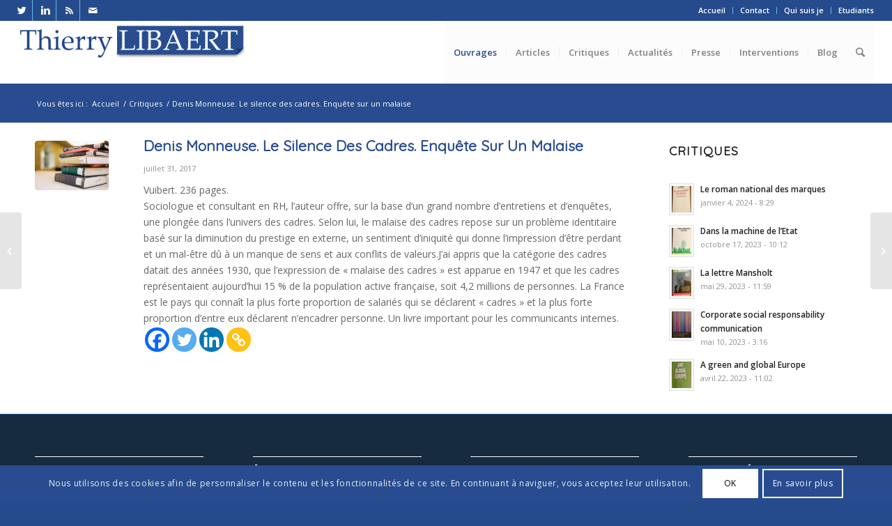

--- FILE ---
content_type: text/html; charset=UTF-8
request_url: https://www.tlibaert.info/denis-monneuse-le-silence-des-cadres-enquete-sur-un-malaise/
body_size: 16352
content:
<!DOCTYPE html><html lang="fr-FR" class="html_stretched responsive av-preloader-active av-preloader-enabled av-default-lightbox  html_header_top html_logo_left html_main_nav_header html_menu_right html_slim html_header_sticky html_header_shrinking html_header_topbar_active html_mobile_menu_tablet html_header_searchicon html_content_align_center html_header_unstick_top html_header_stretch html_minimal_header html_av-submenu-hidden html_av-submenu-display-click html_av-overlay-side html_av-overlay-side-classic html_av-submenu-noclone html_entry_id_9092 av-no-preview html_text_menu_active "><head><meta http-equiv="Content-Type" content="text/html; charset=euc-jp"><meta name="viewport" content="width=device-width, initial-scale=1, maximum-scale=1"><link media="screen" href="https://www.tlibaert.info/wp-content/cache/autoptimize/css/autoptimize_bcac331fadeb9219ef3dc6e9a8bb9ac5.css" rel="stylesheet" /><link media="all" href="https://www.tlibaert.info/wp-content/cache/autoptimize/css/autoptimize_69298e3f8104604471c7955cefc36158.css" rel="stylesheet" /><title>Denis Monneuse. Le silence des cadres. Enquête sur un malaise - Thierry Libaert</title> <script type="text/javascript">function theChampLoadEvent(e){var t=window.onload;if(typeof window.onload!="function"){window.onload=e}else{window.onload=function(){t();e()}}}</script> <script type="text/javascript">var theChampDefaultLang = 'fr_FR', theChampCloseIconPath = 'https://www.tlibaert.info/wp-content/plugins/super-socializer/images/close.png';</script> <script>var theChampSiteUrl = 'https://www.tlibaert.info', theChampVerified = 0, theChampEmailPopup = 0, heateorSsMoreSharePopupSearchText = 'Search';</script> <script>var theChampSharingAjaxUrl = 'https://www.tlibaert.info/wp-admin/admin-ajax.php', heateorSsFbMessengerAPI = 'fb-messenger://share/?link=%encoded_post_url%',heateorSsWhatsappShareAPI = 'api', heateorSsUrlCountFetched = [], heateorSsSharesText = 'Shares', heateorSsShareText = 'Share', theChampPluginIconPath = 'https://www.tlibaert.info/wp-content/plugins/super-socializer/images/logo.png', theChampSaveSharesLocally = 0, theChampHorizontalSharingCountEnable = 0, theChampVerticalSharingCountEnable = 0, theChampSharingOffset = -10, theChampCounterOffset = -10, theChampMobileStickySharingEnabled = 0, heateorSsCopyLinkMessage = "Link copied.";
		var heateorSsHorSharingShortUrl = "https://www.tlibaert.info/denis-monneuse-le-silence-des-cadres-enquete-sur-un-malaise/";var heateorSsVerticalSharingShortUrl = "https://www.tlibaert.info/denis-monneuse-le-silence-des-cadres-enquete-sur-un-malaise/";</script> <meta name="robots" content="max-snippet:-1, max-image-preview:large, max-video-preview:-1"/><link rel="canonical" href="https://www.tlibaert.info/denis-monneuse-le-silence-des-cadres-enquete-sur-un-malaise/" /><meta property="og:locale" content="fr_FR" /><meta property="og:type" content="article" /><meta property="og:title" content="Denis Monneuse. Le silence des cadres. Enquête sur un malaise - Thierry Libaert" /><meta property="og:description" content="Vuibert. 236 pages. Sociologue et consultant en RH, l’auteur offre, sur la base d’un grand nombre d’entretiens et d’enquêtes, une plongée dans l’univers des cadres. Selon lui, le malaise des cadres repose sur un problème identitaire basé sur la diminution du prestige en externe, un sentiment d’iniquité qui donne l’impression d’être perdant et un mal-être &hellip;" /><meta property="og:url" content="https://www.tlibaert.info/denis-monneuse-le-silence-des-cadres-enquete-sur-un-malaise/" /><meta property="og:site_name" content="Thierry Libaert" /><meta property="article:section" content="Critiques" /><meta property="article:published_time" content="2017-07-31T11:11:40+00:00" /><meta property="article:modified_time" content="2017-10-09T07:52:43+00:00" /><meta property="og:updated_time" content="2017-10-09T07:52:43+00:00" /><meta property="og:image" content="https://www.tlibaert.info/wp-content/uploads/2017/07/critiques-photo.jpg" /><meta property="og:image:secure_url" content="https://www.tlibaert.info/wp-content/uploads/2017/07/critiques-photo.jpg" /><meta property="og:image:width" content="680" /><meta property="og:image:height" content="453" /><meta name="twitter:card" content="summary_large_image" /><meta name="twitter:description" content="Vuibert. 236 pages. Sociologue et consultant en RH, l’auteur offre, sur la base d’un grand nombre d’entretiens et d’enquêtes, une plongée dans l’univers des cadres. Selon lui, le malaise des cadres repose sur un problème identitaire basé sur la diminution du prestige en externe, un sentiment d’iniquité qui donne l’impression d’être perdant et un mal-être [&hellip;]" /><meta name="twitter:title" content="Denis Monneuse. Le silence des cadres. Enquête sur un malaise - Thierry Libaert" /><meta name="twitter:site" content="@thierrylt" /><meta name="twitter:image" content="https://www.tlibaert.info/wp-content/uploads/2017/07/critiques-photo.jpg" /><meta name="twitter:creator" content="@thierrylt" /> <script type='application/ld+json' class='yoast-schema-graph yoast-schema-graph--main'>{"@context":"https://schema.org","@graph":[{"@type":["Person","Organization"],"@id":"https://www.tlibaert.info/#/schema/person/52f5703365bd383f079d1c332aae7b94","name":"Thierry Libaert","image":{"@type":"ImageObject","@id":"https://www.tlibaert.info/#personlogo","url":"https://secure.gravatar.com/avatar/b4348b39b5460ba4b1513b53481b170c?s=96&d=mm&r=g","caption":"Thierry Libaert"},"logo":{"@id":"https://www.tlibaert.info/#personlogo"},"sameAs":["https://www.linkedin.com/in/thierry-libaert/","https://twitter.com/thierrylt","https://fr.wikipedia.org/wiki/Thierry_Libaert"]},{"@type":"WebSite","@id":"https://www.tlibaert.info/#website","url":"https://www.tlibaert.info/","name":"Thierry Libaert","publisher":{"@id":"https://www.tlibaert.info/#/schema/person/52f5703365bd383f079d1c332aae7b94"},"potentialAction":{"@type":"SearchAction","target":"https://www.tlibaert.info/?s={search_term_string}","query-input":"required name=search_term_string"}},{"@type":"ImageObject","@id":"https://www.tlibaert.info/denis-monneuse-le-silence-des-cadres-enquete-sur-un-malaise/#primaryimage","url":"https://www.tlibaert.info/wp-content/uploads/2017/07/critiques-photo.jpg","width":680,"height":453},{"@type":"WebPage","@id":"https://www.tlibaert.info/denis-monneuse-le-silence-des-cadres-enquete-sur-un-malaise/#webpage","url":"https://www.tlibaert.info/denis-monneuse-le-silence-des-cadres-enquete-sur-un-malaise/","inLanguage":"fr-FR","name":"Denis Monneuse. Le silence des cadres. Enqu\u00eate sur un malaise - Thierry Libaert","isPartOf":{"@id":"https://www.tlibaert.info/#website"},"primaryImageOfPage":{"@id":"https://www.tlibaert.info/denis-monneuse-le-silence-des-cadres-enquete-sur-un-malaise/#primaryimage"},"datePublished":"2017-07-31T11:11:40+00:00","dateModified":"2017-10-09T07:52:43+00:00"},{"@type":"Article","@id":"https://www.tlibaert.info/denis-monneuse-le-silence-des-cadres-enquete-sur-un-malaise/#article","isPartOf":{"@id":"https://www.tlibaert.info/denis-monneuse-le-silence-des-cadres-enquete-sur-un-malaise/#webpage"},"author":{"@id":"https://www.tlibaert.info/#/schema/person/c2e2bf758c72aa255db7e63866b07b56"},"headline":"Denis Monneuse. Le silence des cadres. Enqu\u00eate sur un malaise","datePublished":"2017-07-31T11:11:40+00:00","dateModified":"2017-10-09T07:52:43+00:00","commentCount":0,"mainEntityOfPage":{"@id":"https://www.tlibaert.info/denis-monneuse-le-silence-des-cadres-enquete-sur-un-malaise/#webpage"},"publisher":{"@id":"https://www.tlibaert.info/#/schema/person/52f5703365bd383f079d1c332aae7b94"},"image":{"@id":"https://www.tlibaert.info/denis-monneuse-le-silence-des-cadres-enquete-sur-un-malaise/#primaryimage"},"articleSection":"Critiques"},{"@type":["Person"],"@id":"https://www.tlibaert.info/#/schema/person/c2e2bf758c72aa255db7e63866b07b56","name":"admin","image":{"@type":"ImageObject","@id":"https://www.tlibaert.info/#authorlogo","url":"https://secure.gravatar.com/avatar/fb449b6af6beceff367b81ccf37db5b4?s=96&d=mm&r=g","caption":"admin"},"sameAs":["https://twitter.com/thierrylt"]}]}</script> <link rel='dns-prefetch' href='//www.google.com' /><link href='https://fonts.gstatic.com' crossorigin='anonymous' rel='preconnect' /><link href='https://ajax.googleapis.com' rel='preconnect' /><link href='https://fonts.googleapis.com' rel='preconnect' /><link rel="alternate" type="application/rss+xml" title="Thierry Libaert &raquo; Flux" href="https://www.tlibaert.info/feed/" /><link rel="alternate" type="application/rss+xml" title="Thierry Libaert &raquo; Flux des commentaires" href="https://www.tlibaert.info/comments/feed/" /><link rel="alternate" type="application/rss+xml" title="Thierry Libaert &raquo; Denis Monneuse. Le silence des cadres. Enquête sur un malaise Flux des commentaires" href="https://www.tlibaert.info/denis-monneuse-le-silence-des-cadres-enquete-sur-un-malaise/feed/" />  <script type='text/javascript'>if(!document.cookie.match(/aviaPrivacyGoogleWebfontsDisabled/)){
				(function() {
					var f = document.createElement('link');
					
					f.type 	= 'text/css';
					f.rel 	= 'stylesheet';
					f.href 	= '//fonts.googleapis.com/css?family=Quicksand%7COpen+Sans:400,600';
					f.id 	= 'avia-google-webfont';
					
					document.getElementsByTagName('head')[0].appendChild(f);
				})();
			}</script>  <script src="//www.googletagmanager.com/gtag/js?id=G-GGQJM5XE82"  data-cfasync="false" data-wpfc-render="false" type="text/javascript" async></script> <script data-cfasync="false" data-wpfc-render="false" type="text/javascript">var em_version = '7.17';
				var em_track_user = true;
				var em_no_track_reason = '';
				
								var disableStrs = [
										'ga-disable-G-GGQJM5XE82',
									];

				/* Function to detect opted out users */
				function __gtagTrackerIsOptedOut() {
					for (var index = 0; index < disableStrs.length; index++) {
						if (document.cookie.indexOf(disableStrs[index] + '=true') > -1) {
							return true;
						}
					}

					return false;
				}

				/* Disable tracking if the opt-out cookie exists. */
				if (__gtagTrackerIsOptedOut()) {
					for (var index = 0; index < disableStrs.length; index++) {
						window[disableStrs[index]] = true;
					}
				}

				/* Opt-out function */
				function __gtagTrackerOptout() {
					for (var index = 0; index < disableStrs.length; index++) {
						document.cookie = disableStrs[index] + '=true; expires=Thu, 31 Dec 2099 23:59:59 UTC; path=/';
						window[disableStrs[index]] = true;
					}
				}

				if ('undefined' === typeof gaOptout) {
					function gaOptout() {
						__gtagTrackerOptout();
					}
				}
								window.dataLayer = window.dataLayer || [];

				window.ExactMetricsDualTracker = {
					helpers: {},
					trackers: {},
				};
				if (em_track_user) {
					function __gtagDataLayer() {
						dataLayer.push(arguments);
					}

					function __gtagTracker(type, name, parameters) {
						if (!parameters) {
							parameters = {};
						}

						if (parameters.send_to) {
							__gtagDataLayer.apply(null, arguments);
							return;
						}

						if (type === 'event') {
														parameters.send_to = exactmetrics_frontend.v4_id;
							var hookName = name;
							if (typeof parameters['event_category'] !== 'undefined') {
								hookName = parameters['event_category'] + ':' + name;
							}

							if (typeof ExactMetricsDualTracker.trackers[hookName] !== 'undefined') {
								ExactMetricsDualTracker.trackers[hookName](parameters);
							} else {
								__gtagDataLayer('event', name, parameters);
							}
							
						} else {
							__gtagDataLayer.apply(null, arguments);
						}
					}

					__gtagTracker('js', new Date());
					__gtagTracker('set', {
						'developer_id.dNDMyYj': true,
											});
										__gtagTracker('config', 'G-GGQJM5XE82', {"forceSSL":"true","anonymize_ip":"true"} );
															window.gtag = __gtagTracker;										(function () {
						/* https://developers.google.com/analytics/devguides/collection/analyticsjs/ */
						/* ga and __gaTracker compatibility shim. */
						var noopfn = function () {
							return null;
						};
						var newtracker = function () {
							return new Tracker();
						};
						var Tracker = function () {
							return null;
						};
						var p = Tracker.prototype;
						p.get = noopfn;
						p.set = noopfn;
						p.send = function () {
							var args = Array.prototype.slice.call(arguments);
							args.unshift('send');
							__gaTracker.apply(null, args);
						};
						var __gaTracker = function () {
							var len = arguments.length;
							if (len === 0) {
								return;
							}
							var f = arguments[len - 1];
							if (typeof f !== 'object' || f === null || typeof f.hitCallback !== 'function') {
								if ('send' === arguments[0]) {
									var hitConverted, hitObject = false, action;
									if ('event' === arguments[1]) {
										if ('undefined' !== typeof arguments[3]) {
											hitObject = {
												'eventAction': arguments[3],
												'eventCategory': arguments[2],
												'eventLabel': arguments[4],
												'value': arguments[5] ? arguments[5] : 1,
											}
										}
									}
									if ('pageview' === arguments[1]) {
										if ('undefined' !== typeof arguments[2]) {
											hitObject = {
												'eventAction': 'page_view',
												'page_path': arguments[2],
											}
										}
									}
									if (typeof arguments[2] === 'object') {
										hitObject = arguments[2];
									}
									if (typeof arguments[5] === 'object') {
										Object.assign(hitObject, arguments[5]);
									}
									if ('undefined' !== typeof arguments[1].hitType) {
										hitObject = arguments[1];
										if ('pageview' === hitObject.hitType) {
											hitObject.eventAction = 'page_view';
										}
									}
									if (hitObject) {
										action = 'timing' === arguments[1].hitType ? 'timing_complete' : hitObject.eventAction;
										hitConverted = mapArgs(hitObject);
										__gtagTracker('event', action, hitConverted);
									}
								}
								return;
							}

							function mapArgs(args) {
								var arg, hit = {};
								var gaMap = {
									'eventCategory': 'event_category',
									'eventAction': 'event_action',
									'eventLabel': 'event_label',
									'eventValue': 'event_value',
									'nonInteraction': 'non_interaction',
									'timingCategory': 'event_category',
									'timingVar': 'name',
									'timingValue': 'value',
									'timingLabel': 'event_label',
									'page': 'page_path',
									'location': 'page_location',
									'title': 'page_title',
								};
								for (arg in args) {
																		if (!(!args.hasOwnProperty(arg) || !gaMap.hasOwnProperty(arg))) {
										hit[gaMap[arg]] = args[arg];
									} else {
										hit[arg] = args[arg];
									}
								}
								return hit;
							}

							try {
								f.hitCallback();
							} catch (ex) {
							}
						};
						__gaTracker.create = newtracker;
						__gaTracker.getByName = newtracker;
						__gaTracker.getAll = function () {
							return [];
						};
						__gaTracker.remove = noopfn;
						__gaTracker.loaded = true;
						window['__gaTracker'] = __gaTracker;
					})();
									} else {
										console.log("");
					(function () {
						function __gtagTracker() {
							return null;
						}

						window['__gtagTracker'] = __gtagTracker;
						window['gtag'] = __gtagTracker;
					})();
									}</script> <link rel='stylesheet' id='avia-dynamic-css'  href='https://www.tlibaert.info/wp-content/cache/autoptimize/css/autoptimize_single_ef35e0c2970924520fd848b6ee2e2c7a.css' type='text/css' media='all' /> <script type='text/javascript' src='https://www.tlibaert.info/wp-includes/js/jquery/jquery.js'></script> <script data-cfasync="false" data-wpfc-render="false" type="text/javascript" id='exactmetrics-frontend-script-js-extra'>var exactmetrics_frontend = {"js_events_tracking":"true","download_extensions":"zip,mp3,mpeg,pdf,docx,pptx,xlsx,rar","inbound_paths":"[{\"path\":\"\\\/go\\\/\",\"label\":\"affiliate\"},{\"path\":\"\\\/recommend\\\/\",\"label\":\"affiliate\"}]","home_url":"https:\/\/www.tlibaert.info","hash_tracking":"false","v4_id":"G-GGQJM5XE82"};</script> <meta name="generator" content="WordPress Download Manager 2.9.78" /><link rel='https://api.w.org/' href='https://www.tlibaert.info/wp-json/' /><link rel="EditURI" type="application/rsd+xml" title="RSD" href="https://www.tlibaert.info/xmlrpc.php?rsd" /><link rel="wlwmanifest" type="application/wlwmanifest+xml" href="https://www.tlibaert.info/wp-includes/wlwmanifest.xml" /><link rel='shortlink' href='https://www.tlibaert.info/?p=9092' /><link rel="alternate" type="application/json+oembed" href="https://www.tlibaert.info/wp-json/oembed/1.0/embed?url=https%3A%2F%2Fwww.tlibaert.info%2Fdenis-monneuse-le-silence-des-cadres-enquete-sur-un-malaise%2F" /><link rel="alternate" type="text/xml+oembed" href="https://www.tlibaert.info/wp-json/oembed/1.0/embed?url=https%3A%2F%2Fwww.tlibaert.info%2Fdenis-monneuse-le-silence-des-cadres-enquete-sur-un-malaise%2F&#038;format=xml" /> <script>var wpdm_site_url = 'https://www.tlibaert.info/';
            var wpdm_home_url = 'https://www.tlibaert.info/';
            var ajax_url = 'https://www.tlibaert.info/wp-admin/admin-ajax.php';
            var wpdm_ajax_url = 'https://www.tlibaert.info/wp-admin/admin-ajax.php';
            var wpdm_ajax_popup = '0';</script> <link rel="profile" href="https://gmpg.org/xfn/11" /><link rel="alternate" type="application/rss+xml" title="Thierry Libaert RSS2 Feed" href="https://www.tlibaert.info/feed/" /><link rel="pingback" href="https://www.tlibaert.info/xmlrpc.php" /> <!--[if lt IE 9]><script src="https://www.tlibaert.info/wp-content/themes/enfold/js/html5shiv.js"></script><![endif]--><link rel="icon" href="https://tlibaert.info/wp-content/uploads/2018/07/favicon.ico" type="image/x-icon"><link rel="icon" href="https://www.tlibaert.info/wp-content/uploads/2018/04/cropped-icon-32x32.png" sizes="32x32" /><link rel="icon" href="https://www.tlibaert.info/wp-content/uploads/2018/04/cropped-icon-192x192.png" sizes="192x192" /><link rel="apple-touch-icon-precomposed" href="https://www.tlibaert.info/wp-content/uploads/2018/04/cropped-icon-180x180.png" /><meta name="msapplication-TileImage" content="https://www.tlibaert.info/wp-content/uploads/2018/04/cropped-icon-270x270.png" /></head><body id="top" class="post-template-default single single-post postid-9092 single-format-standard  rtl_columns stretched quicksand open_sans no_sidebar_border" itemscope="itemscope" itemtype="https://schema.org/WebPage" ><div class='av-siteloader-wrap av-transition-enabled'><div class='av-siteloader-inner'><div class='av-siteloader-cell'><div class='av-siteloader'><div class='av-siteloader-extra'></div></div></div></div></div><div id='wrap_all'><header id='header' class='all_colors header_color light_bg_color  av_header_top av_logo_left av_main_nav_header av_menu_right av_slim av_header_sticky av_header_shrinking av_header_stretch av_mobile_menu_tablet av_header_searchicon av_header_unstick_top av_seperator_small_border av_minimal_header av_bottom_nav_disabled '  role="banner" itemscope="itemscope" itemtype="https://schema.org/WPHeader" ><div id='header_meta' class='container_wrap container_wrap_meta  av_icon_active_left av_extra_header_active av_secondary_right av_entry_id_9092'><div class='container'><ul class='noLightbox social_bookmarks icon_count_4'><li class='social_bookmarks_twitter av-social-link-twitter social_icon_1'><a target='_blank' href='https://twitter.com/thierrylt' aria-hidden='true' data-av_icon='' data-av_iconfont='entypo-fontello' title='Twitter'><span class='avia_hidden_link_text'>Twitter</span></a></li><li class='social_bookmarks_linkedin av-social-link-linkedin social_icon_2'><a target='_blank' href=' https://www.linkedin.com/in/thierry-libaert' aria-hidden='true' data-av_icon='' data-av_iconfont='entypo-fontello' title='Linkedin'><span class='avia_hidden_link_text'>Linkedin</span></a></li><li class='social_bookmarks_rss av-social-link-rss social_icon_3'><a target='_blank' href='https://www.amazon.fr/Thierry-Libaert/e/B001K7AYIK/?tag=tlibaertinfo-21' aria-hidden='true' data-av_icon='' data-av_iconfont='entypo-fontello' title='Rss'><span class='avia_hidden_link_text'>Rss</span></a></li><li class='social_bookmarks_mail av-social-link-mail social_icon_4'><a  href='https://www.tlibaert.info/contact/' aria-hidden='true' data-av_icon='' data-av_iconfont='entypo-fontello' title='Mail'><span class='avia_hidden_link_text'>Mail</span></a></li></ul><nav class='sub_menu'  role="navigation" itemscope="itemscope" itemtype="https://schema.org/SiteNavigationElement" ><ul id="avia2-menu" class="menu"><li id="menu-item-6724" class="menu-item menu-item-type-post_type menu-item-object-page menu-item-home menu-item-6724"><a href="https://www.tlibaert.info/">Accueil</a></li><li id="menu-item-6538" class="menu-item menu-item-type-post_type menu-item-object-page menu-item-6538"><a href="https://www.tlibaert.info/contact/">Contact</a></li><li id="menu-item-15005" class="menu-item menu-item-type-post_type menu-item-object-page menu-item-15005"><a href="https://www.tlibaert.info/qui-suis-je/">Qui suis je</a></li><li id="menu-item-6720" class="menu-item menu-item-type-post_type menu-item-object-page menu-item-6720"><a href="https://www.tlibaert.info/etudiants/">Etudiants</a></li></ul></nav></div></div><div  id='header_main' class='container_wrap container_wrap_logo'><div class='container av-logo-container'><div class='inner-container'><span class='logo'><a href='https://www.tlibaert.info/'><img height='100' width='300' src='https://tlibaert.info/wp-content/uploads/2017/02/logo-495x78.png' alt='Thierry Libaert' /></a></span><nav class='main_menu' data-selectname='Sélectionner une page'  role="navigation" itemscope="itemscope" itemtype="https://schema.org/SiteNavigationElement" ><div class="avia-menu av-main-nav-wrap"><ul id="avia-menu" class="menu av-main-nav"><li id="menu-item-5021" class="menu-item menu-item-type-custom menu-item-object-custom menu-item-has-children menu-item-top-level menu-item-top-level-1"><a href="#" itemprop="url"><span class="avia-bullet"></span><span class="avia-menu-text">Ouvrages</span><span class="avia-menu-fx"><span class="avia-arrow-wrap"><span class="avia-arrow"></span></span></span></a><ul class="sub-menu"><li id="menu-item-5013" class="menu-item menu-item-type-post_type menu-item-object-page"><a href="https://www.tlibaert.info/les-ouvrages-de-thierry-libaert/" itemprop="url"><span class="avia-bullet"></span><span class="avia-menu-text">Les ouvrages de Thierry Libaert</span></a></li><li id="menu-item-5241" class="menu-item menu-item-type-post_type menu-item-object-page"><a href="https://www.tlibaert.info/les-ouvrages-en-collaboration/" itemprop="url"><span class="avia-bullet"></span><span class="avia-menu-text">Les ouvrages en collaboration</span></a></li></ul></li><li id="menu-item-1106" class="menu-item menu-item-type-custom menu-item-object-custom menu-item-has-children menu-item-top-level menu-item-top-level-2"><a href="#" itemprop="url"><span class="avia-bullet"></span><span class="avia-menu-text">Articles</span><span class="avia-menu-fx"><span class="avia-arrow-wrap"><span class="avia-arrow"></span></span></span></a><ul class="sub-menu"><li id="menu-item-5431" class="menu-item menu-item-type-post_type menu-item-object-page"><a href="https://www.tlibaert.info/communication-de-crise/" itemprop="url"><span class="avia-bullet"></span><span class="avia-menu-text">Communication de crise</span></a></li><li id="menu-item-5471" class="menu-item menu-item-type-post_type menu-item-object-page"><a href="https://www.tlibaert.info/communication-generale/" itemprop="url"><span class="avia-bullet"></span><span class="avia-menu-text">Communication générale</span></a></li><li id="menu-item-5561" class="menu-item menu-item-type-post_type menu-item-object-page"><a href="https://www.tlibaert.info/communication-politique/" itemprop="url"><span class="avia-bullet"></span><span class="avia-menu-text">Communication politique</span></a></li><li id="menu-item-5582" class="menu-item menu-item-type-post_type menu-item-object-page"><a href="https://www.tlibaert.info/environnement/" itemprop="url"><span class="avia-bullet"></span><span class="avia-menu-text">Environnement</span></a></li><li id="menu-item-13506" class="menu-item menu-item-type-post_type menu-item-object-page"><a href="https://www.tlibaert.info/europe/" itemprop="url"><span class="avia-bullet"></span><span class="avia-menu-text">Europe</span></a></li><li id="menu-item-5636" class="menu-item menu-item-type-post_type menu-item-object-page"><a href="https://www.tlibaert.info/working-papers-divers/" itemprop="url"><span class="avia-bullet"></span><span class="avia-menu-text">Working papers, divers</span></a></li></ul></li><li id="menu-item-6701" class="menu-item menu-item-type-post_type menu-item-object-page menu-item-top-level menu-item-top-level-3"><a href="https://www.tlibaert.info/critiques/" itemprop="url"><span class="avia-bullet"></span><span class="avia-menu-text">Critiques</span><span class="avia-menu-fx"><span class="avia-arrow-wrap"><span class="avia-arrow"></span></span></span></a></li><li id="menu-item-6088" class="menu-item menu-item-type-post_type menu-item-object-page menu-item-top-level menu-item-top-level-4"><a href="https://www.tlibaert.info/actualites/" itemprop="url"><span class="avia-bullet"></span><span class="avia-menu-text">Actualités</span><span class="avia-menu-fx"><span class="avia-arrow-wrap"><span class="avia-arrow"></span></span></span></a></li><li id="menu-item-1108" class="menu-item menu-item-type-custom menu-item-object-custom menu-item-has-children menu-item-top-level menu-item-top-level-5"><a href="#" itemprop="url"><span class="avia-bullet"></span><span class="avia-menu-text">Presse</span><span class="avia-menu-fx"><span class="avia-arrow-wrap"><span class="avia-arrow"></span></span></span></a><ul class="sub-menu"><li id="menu-item-5826" class="menu-item menu-item-type-post_type menu-item-object-page"><a href="https://www.tlibaert.info/press-articles/" itemprop="url"><span class="avia-bullet"></span><span class="avia-menu-text">Articles</span></a></li><li id="menu-item-6305" class="menu-item menu-item-type-post_type menu-item-object-page"><a href="https://www.tlibaert.info/interviews/" itemprop="url"><span class="avia-bullet"></span><span class="avia-menu-text">Interviews</span></a></li><li id="menu-item-10151" class="menu-item menu-item-type-post_type menu-item-object-page"><a href="https://www.tlibaert.info/videos/" itemprop="url"><span class="avia-bullet"></span><span class="avia-menu-text">Vidéos</span></a></li></ul></li><li id="menu-item-5748" class="menu-item menu-item-type-post_type menu-item-object-page menu-item-top-level menu-item-top-level-6"><a href="https://www.tlibaert.info/interventions/" itemprop="url"><span class="avia-bullet"></span><span class="avia-menu-text">Interventions</span><span class="avia-menu-fx"><span class="avia-arrow-wrap"><span class="avia-arrow"></span></span></span></a></li><li id="menu-item-5415" class="menu-item menu-item-type-post_type menu-item-object-page menu-item-top-level menu-item-top-level-7"><a href="https://www.tlibaert.info/blog/" itemprop="url"><span class="avia-bullet"></span><span class="avia-menu-text">Blog</span><span class="avia-menu-fx"><span class="avia-arrow-wrap"><span class="avia-arrow"></span></span></span></a></li><li id="menu-item-search" class="noMobile menu-item menu-item-search-dropdown menu-item-avia-special"> <a href="?s=" data-avia-search-tooltip="  &lt;form action=&quot;https://www.tlibaert.info/&quot; id=&quot;searchform&quot; method=&quot;get&quot; class=&quot;&quot;&gt;
 &lt;div&gt;
 &lt;input type=&quot;submit&quot; value=&quot;&quot; id=&quot;searchsubmit&quot; class=&quot;button avia-font-entypo-fontello&quot; /&gt;
 &lt;input type=&quot;text&quot; id=&quot;s&quot; name=&quot;s&quot; value=&quot;&quot; placeholder='Rechercher' /&gt;
 &lt;/div&gt;
&lt;/form&gt;" aria-hidden='true' data-av_icon='' data-av_iconfont='entypo-fontello'><span class="avia_hidden_link_text">Rechercher</span></a></li><li class="av-burger-menu-main menu-item-avia-special "> <a href="#"> <span class="av-hamburger av-hamburger--spin av-js-hamburger"> <span class="av-hamburger-box"> <span class="av-hamburger-inner"></span> <strong>Menu</strong> </span> </span> </a></li></ul></div></nav></div></div></div><div class='header_bg'></div></header><div id='main' class='all_colors' data-scroll-offset='88'><div class='stretch_full container_wrap alternate_color light_bg_color empty_title  title_container'><div class='container'><div class="breadcrumb breadcrumbs avia-breadcrumbs"><div class="breadcrumb-trail" xmlns:v="https://rdf.data-vocabulary.org/#"><span class="trail-before"><span class="breadcrumb-title">Vous êtes ici :</span></span> <span><a rel="v:url" property="v:title" href="https://www.tlibaert.info" title="Thierry Libaert"  class="trail-begin">Accueil</a></span> <span class="sep">/</span> <span><a rel="v:url" property="v:title" href="https://www.tlibaert.info/category/critiques-des-nouveautes/">Critiques</a></span> <span class="sep">/</span> <span class="trail-end">Denis Monneuse. Le silence des cadres. Enquête sur un malaise</span></div></div></div></div><div class='container_wrap container_wrap_first main_color sidebar_right'><div class='container template-blog template-single-blog '><main class='content units av-content-small alpha  av-blog-meta-comments-disabled av-blog-meta-category-disabled av-blog-meta-tag-disabled'  role="main" itemscope="itemscope" itemtype="https://schema.org/Blog" ><article class='post-entry post-entry-type-standard post-entry-9092 post-loop-1 post-parity-odd post-entry-last single-small with-slider post-9092 post type-post status-publish format-standard has-post-thumbnail hentry category-critiques-des-nouveautes'  itemscope="itemscope" itemtype="https://schema.org/BlogPosting" itemprop="blogPost" ><div class='blog-meta'><a href='https://www.tlibaert.info/wp-content/uploads/2017/07/critiques-photo.jpg' class='small-preview' title='Fairly generic.'><img width="680" height="453" src="https://www.tlibaert.info/wp-content/uploads/2017/07/critiques-photo.jpg" class="attachment-full size-full wp-post-image" alt="" srcset="https://www.tlibaert.info/wp-content/uploads/2017/07/critiques-photo.jpg 680w, https://www.tlibaert.info/wp-content/uploads/2017/07/critiques-photo-80x53.jpg 80w, https://www.tlibaert.info/wp-content/uploads/2017/07/critiques-photo-400x266.jpg 400w, https://www.tlibaert.info/wp-content/uploads/2017/07/critiques-photo-450x300.jpg 450w" sizes="(max-width: 680px) 100vw, 680px" /><span class="iconfont" aria-hidden='true' data-av_icon='' data-av_iconfont='entypo-fontello'></span></a></div><div class='entry-content-wrapper clearfix standard-content'><header class="entry-content-header"><h1 class='post-title entry-title'  itemprop="headline" > <a href='https://www.tlibaert.info/denis-monneuse-le-silence-des-cadres-enquete-sur-un-malaise/' rel='bookmark' title='Lien permanent : Denis Monneuse. Le silence des cadres. Enquête sur un malaise'>Denis Monneuse. Le silence des cadres. Enquête sur un malaise <span class='post-format-icon minor-meta'></span> </a></h1><span class='post-meta-infos'><time class='date-container minor-meta updated' >juillet 31, 2017</time><span class='text-sep text-sep-date'>/</span><span class="blog-categories minor-meta">dans <a href="https://www.tlibaert.info/category/critiques-des-nouveautes/" rel="tag">Critiques</a> </span><span class="text-sep text-sep-cat">/</span><span class="blog-author minor-meta">par <span class="entry-author-link" ><span class="vcard author"><span class="fn"><a href="https://www.tlibaert.info/author/admin/" title="Articles par admin" rel="author">admin</a></span></span></span></span></span></header><div class="entry-content"  itemprop="text" ><p>Vuibert. 236 pages.<br /> Sociologue et consultant en RH, l’auteur offre, sur la base d’un grand nombre d’entretiens et d’enquêtes, une plongée dans l’univers des cadres. Selon lui, le malaise des cadres repose sur un problème identitaire basé sur la diminution du prestige en externe, un sentiment d’iniquité qui donne l’impression d’être perdant et un mal-être dû à un manque de sens et aux conflits de valeurs.J’ai appris que la catégorie des cadres datait des années 1930, que l’expression de « malaise des cadres » est apparue en 1947 et que les cadres représentaient aujourd’hui 15 % de la population active française, soit 4,2 millions de personnes. La France est le pays qui connaît la plus forte proportion de salariés qui se déclarent « cadres » et la plus forte proportion d’entre eux déclarent n’encadrer personne. Un livre important pour les communicants internes.</p><div style='clear:both'></div><div  class='the_champ_sharing_container the_champ_horizontal_sharing' data-super-socializer-href="https://www.tlibaert.info/denis-monneuse-le-silence-des-cadres-enquete-sur-un-malaise/"><div class='the_champ_sharing_title' style="font-weight:bold" ></div><div class="the_champ_sharing_ul"><a aria-label="Facebook" class="the_champ_facebook" href="https://www.facebook.com/sharer/sharer.php?u=https%3A%2F%2Fwww.tlibaert.info%2Fdenis-monneuse-le-silence-des-cadres-enquete-sur-un-malaise%2F" title="Facebook" rel="nofollow noopener" target="_blank" style="font-size:24px!important;box-shadow:none;display:inline-block;vertical-align:middle"><span class="the_champ_svg" style="background-color:#0765FE;width:35px;height:35px;border-radius:999px;display:inline-block;opacity:1;float:left;font-size:24px;box-shadow:none;display:inline-block;font-size:16px;padding:0 4px;vertical-align:middle;background-repeat:repeat;overflow:hidden;padding:0;cursor:pointer;box-sizing:content-box"><svg style="display:block;border-radius:999px;" focusable="false" aria-hidden="true" xmlns="http://www.w3.org/2000/svg" width="100%" height="100%" viewBox="0 0 32 32"><path fill="#fff" d="M28 16c0-6.627-5.373-12-12-12S4 9.373 4 16c0 5.628 3.875 10.35 9.101 11.647v-7.98h-2.474V16H13.1v-1.58c0-4.085 1.849-5.978 5.859-5.978.76 0 2.072.15 2.608.298v3.325c-.283-.03-.775-.045-1.386-.045-1.967 0-2.728.745-2.728 2.683V16h3.92l-.673 3.667h-3.247v8.245C23.395 27.195 28 22.135 28 16Z"></path></svg></span></a><a aria-label="Twitter" class="the_champ_button_twitter" href="https://twitter.com/intent/tweet?text=Denis%20Monneuse.%20Le%20silence%20des%20cadres.%20Enqu%C3%AAte%20sur%20un%20malaise&url=https%3A%2F%2Fwww.tlibaert.info%2Fdenis-monneuse-le-silence-des-cadres-enquete-sur-un-malaise%2F" title="Twitter" rel="nofollow noopener" target="_blank" style="font-size:24px!important;box-shadow:none;display:inline-block;vertical-align:middle"><span class="the_champ_svg the_champ_s__default the_champ_s_twitter" style="background-color:#55acee;width:35px;height:35px;border-radius:999px;display:inline-block;opacity:1;float:left;font-size:24px;box-shadow:none;display:inline-block;font-size:16px;padding:0 4px;vertical-align:middle;background-repeat:repeat;overflow:hidden;padding:0;cursor:pointer;box-sizing:content-box"><svg style="display:block;border-radius:999px;" focusable="false" aria-hidden="true" xmlns="http://www.w3.org/2000/svg" width="100%" height="100%" viewBox="-4 -4 39 39"><path d="M28 8.557a9.913 9.913 0 0 1-2.828.775 4.93 4.93 0 0 0 2.166-2.725 9.738 9.738 0 0 1-3.13 1.194 4.92 4.92 0 0 0-3.593-1.55 4.924 4.924 0 0 0-4.794 6.049c-4.09-.21-7.72-2.17-10.15-5.15a4.942 4.942 0 0 0-.665 2.477c0 1.71.87 3.214 2.19 4.1a4.968 4.968 0 0 1-2.23-.616v.06c0 2.39 1.7 4.38 3.952 4.83-.414.115-.85.174-1.297.174-.318 0-.626-.03-.928-.086a4.935 4.935 0 0 0 4.6 3.42 9.893 9.893 0 0 1-6.114 2.107c-.398 0-.79-.023-1.175-.068a13.953 13.953 0 0 0 7.55 2.213c9.056 0 14.01-7.507 14.01-14.013 0-.213-.005-.426-.015-.637.96-.695 1.795-1.56 2.455-2.55z" fill="#fff"></path></svg></span></a><a aria-label="Linkedin" class="the_champ_button_linkedin" href="https://www.linkedin.com/sharing/share-offsite/?url=https%3A%2F%2Fwww.tlibaert.info%2Fdenis-monneuse-le-silence-des-cadres-enquete-sur-un-malaise%2F" title="Linkedin" rel="nofollow noopener" target="_blank" style="font-size:24px!important;box-shadow:none;display:inline-block;vertical-align:middle"><span class="the_champ_svg the_champ_s__default the_champ_s_linkedin" style="background-color:#0077b5;width:35px;height:35px;border-radius:999px;display:inline-block;opacity:1;float:left;font-size:24px;box-shadow:none;display:inline-block;font-size:16px;padding:0 4px;vertical-align:middle;background-repeat:repeat;overflow:hidden;padding:0;cursor:pointer;box-sizing:content-box"><svg style="display:block;border-radius:999px;" focusable="false" aria-hidden="true" xmlns="http://www.w3.org/2000/svg" width="100%" height="100%" viewBox="0 0 32 32"><path d="M6.227 12.61h4.19v13.48h-4.19V12.61zm2.095-6.7a2.43 2.43 0 0 1 0 4.86c-1.344 0-2.428-1.09-2.428-2.43s1.084-2.43 2.428-2.43m4.72 6.7h4.02v1.84h.058c.56-1.058 1.927-2.176 3.965-2.176 4.238 0 5.02 2.792 5.02 6.42v7.395h-4.183v-6.56c0-1.564-.03-3.574-2.178-3.574-2.18 0-2.514 1.7-2.514 3.46v6.668h-4.187V12.61z" fill="#fff"></path></svg></span></a><a aria-label="Copy Link" class="the_champ_button_copy_link" title="Copy Link" rel="noopener" href="https://www.tlibaert.info/denis-monneuse-le-silence-des-cadres-enquete-sur-un-malaise/" onclick="event.preventDefault()" style="font-size:24px!important;box-shadow:none;display:inline-block;vertical-align:middle"><span class="the_champ_svg the_champ_s__default the_champ_s_copy_link" style="background-color:#ffc112;width:35px;height:35px;border-radius:999px;display:inline-block;opacity:1;float:left;font-size:24px;box-shadow:none;display:inline-block;font-size:16px;padding:0 4px;vertical-align:middle;background-repeat:repeat;overflow:hidden;padding:0;cursor:pointer;box-sizing:content-box"><svg style="display:block;border-radius:999px;" focusable="false" aria-hidden="true" xmlns="http://www.w3.org/2000/svg" width="100%" height="100%" viewBox="-4 -4 40 40"><path fill="#fff" d="M24.412 21.177c0-.36-.126-.665-.377-.917l-2.804-2.804a1.235 1.235 0 0 0-.913-.378c-.377 0-.7.144-.97.43.026.028.11.11.255.25.144.14.24.236.29.29s.117.14.2.256c.087.117.146.232.177.344.03.112.046.236.046.37 0 .36-.126.666-.377.918a1.25 1.25 0 0 1-.918.377 1.4 1.4 0 0 1-.373-.047 1.062 1.062 0 0 1-.345-.175 2.268 2.268 0 0 1-.256-.2 6.815 6.815 0 0 1-.29-.29c-.14-.142-.223-.23-.25-.254-.297.28-.445.607-.445.984 0 .36.126.664.377.916l2.778 2.79c.243.243.548.364.917.364.36 0 .665-.118.917-.35l1.982-1.97c.252-.25.378-.55.378-.9zm-9.477-9.504c0-.36-.126-.665-.377-.917l-2.777-2.79a1.235 1.235 0 0 0-.913-.378c-.35 0-.656.12-.917.364L7.967 9.92c-.254.252-.38.553-.38.903 0 .36.126.665.38.917l2.802 2.804c.242.243.547.364.916.364.377 0 .7-.14.97-.418-.026-.027-.11-.11-.255-.25s-.24-.235-.29-.29a2.675 2.675 0 0 1-.2-.255 1.052 1.052 0 0 1-.176-.344 1.396 1.396 0 0 1-.047-.37c0-.36.126-.662.377-.914.252-.252.557-.377.917-.377.136 0 .26.015.37.046.114.03.23.09.346.175.117.085.202.153.256.2.054.05.15.148.29.29.14.146.222.23.25.258.294-.278.442-.606.442-.983zM27 21.177c0 1.078-.382 1.99-1.146 2.736l-1.982 1.968c-.745.75-1.658 1.12-2.736 1.12-1.087 0-2.004-.38-2.75-1.143l-2.777-2.79c-.75-.747-1.12-1.66-1.12-2.737 0-1.106.392-2.046 1.183-2.818l-1.186-1.185c-.774.79-1.708 1.186-2.805 1.186-1.078 0-1.995-.376-2.75-1.13l-2.803-2.81C5.377 12.82 5 11.903 5 10.826c0-1.08.382-1.993 1.146-2.738L8.128 6.12C8.873 5.372 9.785 5 10.864 5c1.087 0 2.004.382 2.75 1.146l2.777 2.79c.75.747 1.12 1.66 1.12 2.737 0 1.105-.392 2.045-1.183 2.817l1.186 1.186c.774-.79 1.708-1.186 2.805-1.186 1.078 0 1.995.377 2.75 1.132l2.804 2.804c.754.755 1.13 1.672 1.13 2.75z"/></svg></span></a></div></div><div style='clear:both'></div></div><footer class="entry-footer"><div class='av-share-box'><h5 class='av-share-link-description'>Partager cet article</h5><ul class='av-share-box-list noLightbox'><li class='av-share-link av-social-link-facebook' ><a target='_blank' href="https://www.facebook.com/sharer.php?u=https://www.tlibaert.info/denis-monneuse-le-silence-des-cadres-enquete-sur-un-malaise/&amp;t=Denis%20Monneuse.%20Le%20silence%20des%20cadres.%20Enqu%C3%AAte%20sur%20un%20malaise" aria-hidden='true' data-av_icon='' data-av_iconfont='entypo-fontello' title='' data-avia-related-tooltip='Partager sur Facebook'><span class='avia_hidden_link_text'>Partager sur Facebook</span></a></li><li class='av-share-link av-social-link-twitter' ><a target='_blank' href='https://twitter.com/share?text=Denis%20Monneuse.%20Le%20silence%20des%20cadres.%20Enqu%C3%AAte%20sur%20un%20malaise&url=https://www.tlibaert.info/?p=9092' aria-hidden='true' data-av_icon='' data-av_iconfont='entypo-fontello' title='' data-avia-related-tooltip='Partager sur Twitter'><span class='avia_hidden_link_text'>Partager sur Twitter</span></a></li><li class='av-share-link av-social-link-gplus' ><a target='_blank' href='https://plus.google.com/share?url=https://www.tlibaert.info/denis-monneuse-le-silence-des-cadres-enquete-sur-un-malaise/' aria-hidden='true' data-av_icon='' data-av_iconfont='entypo-fontello' title='' data-avia-related-tooltip='Partager sur Google+'><span class='avia_hidden_link_text'>Partager sur Google+</span></a></li><li class='av-share-link av-social-link-pinterest' ><a target='_blank' href="https://pinterest.com/pin/create/button/?url=https%3A%2F%2Fwww.tlibaert.info%2Fdenis-monneuse-le-silence-des-cadres-enquete-sur-un-malaise%2F&amp;description=Denis%20Monneuse.%20Le%20silence%20des%20cadres.%20Enqu%C3%AAte%20sur%20un%20malaise&amp;media=https%3A%2F%2Fwww.tlibaert.info%2Fwp-content%2Fuploads%2F2017%2F07%2Fcritiques-photo.jpg" aria-hidden='true' data-av_icon='' data-av_iconfont='entypo-fontello' title='' data-avia-related-tooltip='Partager sur Pinterest'><span class='avia_hidden_link_text'>Partager sur Pinterest</span></a></li><li class='av-share-link av-social-link-linkedin' ><a target='_blank' href='http://linkedin.com/shareArticle?mini=true&amp;title=Denis%20Monneuse.%20Le%20silence%20des%20cadres.%20Enqu%C3%AAte%20sur%20un%20malaise&amp;url=https://www.tlibaert.info/denis-monneuse-le-silence-des-cadres-enquete-sur-un-malaise/' aria-hidden='true' data-av_icon='' data-av_iconfont='entypo-fontello' title='' data-avia-related-tooltip='Partager sur Linkedin'><span class='avia_hidden_link_text'>Partager sur Linkedin</span></a></li><li class='av-share-link av-social-link-tumblr' ><a target='_blank' href="https://www.tumblr.com/share/link?url=https%3A%2F%2Fwww.tlibaert.info%2Fdenis-monneuse-le-silence-des-cadres-enquete-sur-un-malaise%2F&amp;name=Denis%20Monneuse.%20Le%20silence%20des%20cadres.%20Enqu%C3%AAte%20sur%20un%20malaise&amp;description=Vuibert.%20236%20pages.%20Sociologue%20et%20consultant%20en%20RH%2C%20l%E2%80%99auteur%20offre%2C%20sur%20la%20base%20d%E2%80%99un%20grand%20nombre%20d%E2%80%99entretiens%20et%20d%E2%80%99enqu%C3%AAtes%2C%20une%20plong%C3%A9e%20dans%20l%E2%80%99univers%20des%20cadres.%20Selon%20lui%2C%20le%20malaise%20des%20cadres%20repose%20sur%20un%20probl%C3%A8me%20identitaire%20bas%C3%A9%20sur%20la%20diminution%20du%20prestige%20en%20externe%2C%20un%20sentiment%20d%E2%80%99iniquit%C3%A9%20qui%20donne%20l%E2%80%99impression%20d%E2%80%99%C3%AAtre%20perdant%20et%20un%20mal-%C3%AAtre%20%5B%E2%80%A6%5D" aria-hidden='true' data-av_icon='' data-av_iconfont='entypo-fontello' title='' data-avia-related-tooltip='Partager sur Tumblr'><span class='avia_hidden_link_text'>Partager sur Tumblr</span></a></li><li class='av-share-link av-social-link-vk' ><a target='_blank' href='http://vk.com/share.php?url=https://www.tlibaert.info/denis-monneuse-le-silence-des-cadres-enquete-sur-un-malaise/' aria-hidden='true' data-av_icon='' data-av_iconfont='entypo-fontello' title='' data-avia-related-tooltip='Partager sur Vk'><span class='avia_hidden_link_text'>Partager sur Vk</span></a></li><li class='av-share-link av-social-link-reddit' ><a target='_blank' href='http://reddit.com/submit?url=https://www.tlibaert.info/denis-monneuse-le-silence-des-cadres-enquete-sur-un-malaise/&amp;title=Denis%20Monneuse.%20Le%20silence%20des%20cadres.%20Enqu%C3%AAte%20sur%20un%20malaise' aria-hidden='true' data-av_icon='' data-av_iconfont='entypo-fontello' title='' data-avia-related-tooltip='Partager sur Reddit'><span class='avia_hidden_link_text'>Partager sur Reddit</span></a></li><li class='av-share-link av-social-link-mail' ><a href="/cdn-cgi/l/email-protection#[base64]" aria-hidden='true' data-av_icon='' data-av_iconfont='entypo-fontello' title='' data-avia-related-tooltip='Partager par Mail'><span class='avia_hidden_link_text'>Partager par Mail</span></a></li></ul></div></footer><div class='post_delimiter'></div></div><div class='post_author_timeline'></div><span class='hidden'> <span class='av-structured-data'  itemprop="ImageObject" itemscope="itemscope" itemtype="https://schema.org/ImageObject"  itemprop='image'> <span itemprop='url' >https://www.tlibaert.info/wp-content/uploads/2017/07/critiques-photo.jpg</span> <span itemprop='height' >453</span> <span itemprop='width' >680</span> </span><span class='av-structured-data'  itemprop="publisher" itemtype="https://schema.org/Organization" itemscope="itemscope" > <span itemprop='name'>admin</span> <span itemprop='logo' itemscope itemtype='http://schema.org/ImageObject'> <span itemprop='url'>https://tlibaert.info/wp-content/uploads/2017/02/logo-495x78.png</span> </span> </span><span class='av-structured-data'  itemprop="author" itemscope="itemscope" itemtype="https://schema.org/Person" ><span itemprop='name'>admin</span></span><span class='av-structured-data'  itemprop="datePublished" datetime="2017-07-31T11:11:40+00:00" >2017-07-31 11:11:40</span><span class='av-structured-data'  itemprop="dateModified" itemtype="https://schema.org/dateModified" >2017-10-09 07:52:43</span><span class='av-structured-data'  itemprop="mainEntityOfPage" itemtype="https://schema.org/mainEntityOfPage" ><span itemprop='name'>Denis Monneuse. Le silence des cadres. Enquête sur un malaise</span></span></span></article><div class='single-small'></div><div class='comment-entry post-entry'></div></main><aside class='sidebar sidebar_right smartphones_sidebar_active alpha units'  role="complementary" itemscope="itemscope" itemtype="https://schema.org/WPSideBar" ><div class='inner_sidebar extralight-border'><div id="newsbox-13" class="widget clearfix newsbox"><h3 class="widgettitle">​Critiques</h3><ul class="news-wrap image_size_widget"><li class="news-content post-format-standard"><a class='news-link' title='Le roman national des marques' href='https://www.tlibaert.info/le-roman-national-des-marques/'><span class='news-thumb '><img width="36" height="36" src="https://www.tlibaert.info/wp-content/uploads/2024/01/thumbnail-1-36x36.jpeg" class="attachment-widget size-widget wp-post-image" alt="" srcset="https://www.tlibaert.info/wp-content/uploads/2024/01/thumbnail-1-36x36.jpeg 36w, https://www.tlibaert.info/wp-content/uploads/2024/01/thumbnail-1-180x180.jpeg 180w, https://www.tlibaert.info/wp-content/uploads/2024/01/thumbnail-1-120x120.jpeg 120w, https://www.tlibaert.info/wp-content/uploads/2024/01/thumbnail-1-450x450.jpeg 450w, https://www.tlibaert.info/wp-content/uploads/2024/01/thumbnail-1-45x45.jpeg 45w" sizes="(max-width: 36px) 100vw, 36px" /></span><strong class='news-headline'>Le roman national des marques<span class='news-time'>janvier 4, 2024 - 8:29 </span></strong></a></li><li class="news-content post-format-standard"><a class='news-link' title='Dans la machine de l&rsquo;Etat' href='https://www.tlibaert.info/dans-la-machine-de-letat/'><span class='news-thumb '><img width="36" height="36" src="https://www.tlibaert.info/wp-content/uploads/2023/10/thumbnail-36x36.jpeg" class="attachment-widget size-widget wp-post-image" alt="" srcset="https://www.tlibaert.info/wp-content/uploads/2023/10/thumbnail-36x36.jpeg 36w, https://www.tlibaert.info/wp-content/uploads/2023/10/thumbnail-180x180.jpeg 180w, https://www.tlibaert.info/wp-content/uploads/2023/10/thumbnail-120x120.jpeg 120w, https://www.tlibaert.info/wp-content/uploads/2023/10/thumbnail-450x450.jpeg 450w, https://www.tlibaert.info/wp-content/uploads/2023/10/thumbnail-45x45.jpeg 45w" sizes="(max-width: 36px) 100vw, 36px" /></span><strong class='news-headline'>Dans la machine de l&rsquo;Etat<span class='news-time'>octobre 17, 2023 - 10:12 </span></strong></a></li><li class="news-content post-format-standard"><a class='news-link' title='La lettre Mansholt' href='https://www.tlibaert.info/la-lettre-mansholt/'><span class='news-thumb '><img width="36" height="36" src="https://www.tlibaert.info/wp-content/uploads/2023/05/thumbnail-36x36.jpeg" class="attachment-widget size-widget wp-post-image" alt="" srcset="https://www.tlibaert.info/wp-content/uploads/2023/05/thumbnail-36x36.jpeg 36w, https://www.tlibaert.info/wp-content/uploads/2023/05/thumbnail-180x180.jpeg 180w, https://www.tlibaert.info/wp-content/uploads/2023/05/thumbnail-120x120.jpeg 120w, https://www.tlibaert.info/wp-content/uploads/2023/05/thumbnail-450x450.jpeg 450w, https://www.tlibaert.info/wp-content/uploads/2023/05/thumbnail-45x45.jpeg 45w" sizes="(max-width: 36px) 100vw, 36px" /></span><strong class='news-headline'>La lettre Mansholt<span class='news-time'>mai 29, 2023 - 11:59 </span></strong></a></li><li class="news-content post-format-standard"><a class='news-link' title='Corporate social responsability communication' href='https://www.tlibaert.info/corporate-social-responsability-communication/'><span class='news-thumb '><img width="36" height="36" src="https://www.tlibaert.info/wp-content/uploads/2023/05/thumbnail-1-36x36.jpeg" class="attachment-widget size-widget wp-post-image" alt="" srcset="https://www.tlibaert.info/wp-content/uploads/2023/05/thumbnail-1-36x36.jpeg 36w, https://www.tlibaert.info/wp-content/uploads/2023/05/thumbnail-1-180x180.jpeg 180w, https://www.tlibaert.info/wp-content/uploads/2023/05/thumbnail-1-120x120.jpeg 120w, https://www.tlibaert.info/wp-content/uploads/2023/05/thumbnail-1-450x450.jpeg 450w, https://www.tlibaert.info/wp-content/uploads/2023/05/thumbnail-1-45x45.jpeg 45w" sizes="(max-width: 36px) 100vw, 36px" /></span><strong class='news-headline'>Corporate social responsability communication<span class='news-time'>mai 10, 2023 - 3:16 </span></strong></a></li><li class="news-content post-format-standard"><a class='news-link' title='A green and global Europe' href='https://www.tlibaert.info/a-green-and-global-europe/'><span class='news-thumb '><img width="36" height="36" src="https://www.tlibaert.info/wp-content/uploads/2023/04/thumbnail-36x36.jpeg" class="attachment-widget size-widget wp-post-image" alt="" srcset="https://www.tlibaert.info/wp-content/uploads/2023/04/thumbnail-36x36.jpeg 36w, https://www.tlibaert.info/wp-content/uploads/2023/04/thumbnail-180x180.jpeg 180w, https://www.tlibaert.info/wp-content/uploads/2023/04/thumbnail-120x120.jpeg 120w, https://www.tlibaert.info/wp-content/uploads/2023/04/thumbnail-450x450.jpeg 450w, https://www.tlibaert.info/wp-content/uploads/2023/04/thumbnail-45x45.jpeg 45w" sizes="(max-width: 36px) 100vw, 36px" /></span><strong class='news-headline'>A green and global Europe<span class='news-time'>avril 22, 2023 - 11:02 </span></strong></a></li></ul></div></div></aside></div></div><div class='container_wrap footer_color' id='footer'><div class='container'><div class='flex_column av_one_fourth  first el_before_av_one_fourth'><section id="custom_html-3" class="widget_text widget clearfix widget_custom_html"><h3 class="widgettitle">L&rsquo;AUTEUR</h3><div class="textwidget custom-html-widget"><img src="https://tlibaert.info/wp-content/uploads/2017/02/footer-thierry.png" class="footer-head">Auteur de nombreux livres et articles sur l'Europe, la communication, l'environnement et les crises, Thierry Libaert est Conseiller au Comité Economique et Social Européen. Point de contact de la délégation française.</div><span class="seperator extralight-border"></span></section></div><div class='flex_column av_one_fourth  el_after_av_one_fourth  el_before_av_one_fourth '><section id="nav_menu-2" class="widget clearfix widget_nav_menu"><h3 class="widgettitle">À Propos</h3><div class="menu-footer-menu-container"><ul id="menu-footer-menu" class="menu"><li id="menu-item-15007" class="menu-item menu-item-type-post_type menu-item-object-page menu-item-15007"><a href="https://www.tlibaert.info/qui-suis-je/">Qui suis je</a></li><li id="menu-item-12862" class="menu-item menu-item-type-post_type menu-item-object-page menu-item-12862"><a href="https://www.tlibaert.info/liens/">Liens utiles</a></li><li id="menu-item-5246" class="menu-item menu-item-type-custom menu-item-object-custom menu-item-5246"><a target="_blank" href="https://www.amazon.fr/Thierry-Libaert/e/B001K7AYIK/%20">Me suivre sur Amazon</a></li><li id="menu-item-9326" class="menu-item menu-item-type-post_type menu-item-object-page menu-item-9326"><a href="https://www.tlibaert.info/plan-du-site/">Plan du site</a></li></ul></div><span class="seperator extralight-border"></span></section></div><div class='flex_column av_one_fourth  el_after_av_one_fourth  el_before_av_one_fourth '><section id="rpwe_widget-2" class="widget clearfix rpwe_widget recent-posts-extended"><h3 class="widgettitle">Dernier Ouvrage</h3><div  class="rpwe-block "><ul class="rpwe-ul"><li class="rpwe-li rpwe-clearfix"><a class="rpwe-img" href="https://www.tlibaert.info/portfolio-item/la-communication-externe-des-entreprises/"  rel="bookmark"><img class="rpwe-alignleft rpwe-thumb" src="https://www.tlibaert.info/wp-content/uploads/2018/06/thumbnail-80x112.jpeg" alt="La Communication Externe des Entreprises"></a><h3 class="rpwe-title"><a href="https://www.tlibaert.info/portfolio-item/la-communication-externe-des-entreprises/" title="Lien vers La Communication Externe des Entreprises" rel="bookmark">La Communication Externe des Entreprises</a></h3><time class="rpwe-time published" datetime="2026-01-16T01:35:34+00:00">janvier 16, 2026</time></li></ul></div><span class="seperator extralight-border"></span></section></div><div class='flex_column av_one_fourth  el_after_av_one_fourth  el_before_av_one_fourth '><section id="newsbox-2" class="widget clearfix newsbox"><h3 class="widgettitle">Posts récents</h3><ul class="news-wrap image_size_widget"><li class="news-content post-format-standard"><a class='news-link' title='L&rsquo;accélération du temps dans la communication d&rsquo;entreprise' href='https://www.tlibaert.info/lacceleration-du-temps-dans-la-communication-dentreprise/'><span class='news-thumb '><img width="36" height="36" src="https://www.tlibaert.info/wp-content/uploads/2025/11/cropped-banniere_blog_H96_Urgence-36x36.jpg" class="attachment-widget size-widget wp-post-image" alt="" srcset="https://www.tlibaert.info/wp-content/uploads/2025/11/cropped-banniere_blog_H96_Urgence-36x36.jpg 36w, https://www.tlibaert.info/wp-content/uploads/2025/11/cropped-banniere_blog_H96_Urgence-180x180.jpg 180w, https://www.tlibaert.info/wp-content/uploads/2025/11/cropped-banniere_blog_H96_Urgence-120x120.jpg 120w, https://www.tlibaert.info/wp-content/uploads/2025/11/cropped-banniere_blog_H96_Urgence-45x45.jpg 45w" sizes="(max-width: 36px) 100vw, 36px" /></span><strong class='news-headline'>L&rsquo;accélération du temps dans la communication d&rsquo;entreprise<span class='news-time'>novembre 27, 2025 - 4:20 </span></strong></a></li><li class="news-content post-format-standard"><a class='news-link' title='Comité économique et social européen, l&rsquo;heure du bilan.' href='https://www.tlibaert.info/comite-economique-et-social-europeen-lheure-du-bilan/'><span class='news-thumb '><img width="36" height="36" src="https://www.tlibaert.info/wp-content/uploads/2025/09/bilan-cese-2020-2025-36x36.jpg" class="attachment-widget size-widget wp-post-image" alt="" srcset="https://www.tlibaert.info/wp-content/uploads/2025/09/bilan-cese-2020-2025-36x36.jpg 36w, https://www.tlibaert.info/wp-content/uploads/2025/09/bilan-cese-2020-2025-180x180.jpg 180w, https://www.tlibaert.info/wp-content/uploads/2025/09/bilan-cese-2020-2025-120x120.jpg 120w, https://www.tlibaert.info/wp-content/uploads/2025/09/bilan-cese-2020-2025-450x450.jpg 450w, https://www.tlibaert.info/wp-content/uploads/2025/09/bilan-cese-2020-2025-45x45.jpg 45w" sizes="(max-width: 36px) 100vw, 36px" /></span><strong class='news-headline'>Comité économique et social européen, l&rsquo;heure du bilan.<span class='news-time'>septembre 19, 2025 - 2:04 </span></strong></a></li><li class="news-content post-format-standard"><a class='news-link' title='Communication de crise, politique, européenne, climatique: tour d&rsquo;horizon' href='https://www.tlibaert.info/communication-de-crise-politique-europeenne-climatique-tour-dhorizon/'><span class='news-thumb '><img width="36" height="36" src="https://www.tlibaert.info/wp-content/uploads/2025/07/1753018143825-36x36.jpeg" class="attachment-widget size-widget wp-post-image" alt="" srcset="https://www.tlibaert.info/wp-content/uploads/2025/07/1753018143825-36x36.jpeg 36w, https://www.tlibaert.info/wp-content/uploads/2025/07/1753018143825-180x180.jpeg 180w, https://www.tlibaert.info/wp-content/uploads/2025/07/1753018143825-120x120.jpeg 120w, https://www.tlibaert.info/wp-content/uploads/2025/07/1753018143825-450x450.jpeg 450w, https://www.tlibaert.info/wp-content/uploads/2025/07/1753018143825-45x45.jpeg 45w" sizes="(max-width: 36px) 100vw, 36px" /></span><strong class='news-headline'>Communication de crise, politique, européenne, climatique: tour d&rsquo;horizon<span class='news-time'>juillet 22, 2025 - 12:01 </span></strong></a></li></ul><span class="seperator extralight-border"></span></section></div></div></div><footer class='container_wrap socket_color' id='socket'  role="contentinfo" itemscope="itemscope" itemtype="https://schema.org/WPFooter" ><div class='container'> <span class='copyright'>© Copyright - Thierry Libaert </span></div></footer></div> <a class='avia-post-nav avia-post-prev with-image' href='https://www.tlibaert.info/jean-marie-charon-les-medias-en-france/' > <span class='label iconfont' aria-hidden='true' data-av_icon='' data-av_iconfont='entypo-fontello'></span> <span class='entry-info-wrap'> <span class='entry-info'> <span class='entry-title'>Jean-Marie Charon. Les médias en France</span> <span class='entry-image'><img width="80" height="53" src="https://www.tlibaert.info/wp-content/uploads/2017/07/critiques-photo-80x53.jpg" class="attachment-thumbnail size-thumbnail wp-post-image" alt="" srcset="https://www.tlibaert.info/wp-content/uploads/2017/07/critiques-photo-80x53.jpg 80w, https://www.tlibaert.info/wp-content/uploads/2017/07/critiques-photo-400x266.jpg 400w, https://www.tlibaert.info/wp-content/uploads/2017/07/critiques-photo-450x300.jpg 450w, https://www.tlibaert.info/wp-content/uploads/2017/07/critiques-photo.jpg 680w" sizes="(max-width: 80px) 100vw, 80px" /></span> </span> </span></a><a class='avia-post-nav avia-post-next with-image' href='https://www.tlibaert.info/george-steiner-un-long-samedi/' > <span class='label iconfont' aria-hidden='true' data-av_icon='' data-av_iconfont='entypo-fontello'></span> <span class='entry-info-wrap'> <span class='entry-info'> <span class='entry-image'><img width="80" height="53" src="https://www.tlibaert.info/wp-content/uploads/2017/07/critiques-photo-80x53.jpg" class="attachment-thumbnail size-thumbnail wp-post-image" alt="" srcset="https://www.tlibaert.info/wp-content/uploads/2017/07/critiques-photo-80x53.jpg 80w, https://www.tlibaert.info/wp-content/uploads/2017/07/critiques-photo-400x266.jpg 400w, https://www.tlibaert.info/wp-content/uploads/2017/07/critiques-photo-450x300.jpg 450w, https://www.tlibaert.info/wp-content/uploads/2017/07/critiques-photo.jpg 680w" sizes="(max-width: 80px) 100vw, 80px" /></span> <span class='entry-title'>George Steiner. Un long samedi</span> </span> </span></a></div> <a href='#top' title='Faire défiler vers le haut' id='scroll-top-link' aria-hidden='true' data-av_icon='' data-av_iconfont='entypo-fontello'><span class="avia_hidden_link_text">Faire défiler vers le haut</span></a><div id="fb-root"></div><div class='avia-cookie-consent cookiebar-hidden avia-cookiemessage-bottom'><div class='container'><p class="avia_cookie_text">Nous utilisons des cookies afin de personnaliser le contenu et les fonctionnalités de ce site. En continuant à naviguer, vous acceptez leur utilisation.</p> <a href='#' class='avia-button avia-cookie-consent-button avia-cookie-consent-button-1  avia-cookie-close-bar ' data-contents='0b49ae7b1e7d346e3b51cbe425ca1bd7'>OK</a><a href='#' class='avia-button avia-cookie-consent-button avia-cookie-consent-button-2 av-extra-cookie-btn avia-cookie-info-btn ' >En savoir plus</a></div></div><div id='av-consent-extra-info' class='av-inline-modal main_color'><div style=' margin-top:0px; margin-bottom:0px;'  class='hr hr-custom hr-left hr-icon-no  '><span class='hr-inner   inner-border-av-border-thin' style=' width:100%;' ><span class='hr-inner-style'></span></span></div><div class="tabcontainer   sidebar_tab sidebar_tab_left noborder_tabs "><section class="av_tab_section"  itemscope="itemscope" itemtype="https://schema.org/BlogPosting" itemprop="blogPost" ><div data-fake-id="#tab-id-1" class="tab active_tab"  itemprop="headline" >How we use cookies</div><div id="tab-id-1-container" class="tab_content active_tab_content"><div class="tab_inner_content invers-color"  itemprop="text" ><p>We may request cookies to be set on your device. We use cookies to let us know when you visit our websites, how you interact with us, to enrich your user experience, and to customize your relationship with our website.</p><p>Click on the different category headings to find out more. You can also change some of your preferences. Note that blocking some types of cookies may impact your experience on our websites and the services we are able to offer.</p></div></div></section><section class="av_tab_section"  itemscope="itemscope" itemtype="https://schema.org/BlogPosting" itemprop="blogPost" ><div data-fake-id="#tab-id-2" class="tab "  itemprop="headline" >Essential Website Cookies</div><div id="tab-id-2-container" class="tab_content "><div class="tab_inner_content invers-color"  itemprop="text" ><p>These cookies are strictly necessary to provide you with services available through our website and to use some of its features.</p><p>Because these cookies are strictly necessary to deliver the website, you cannot refuse them without impacting how our site functions. You can block or delete them by changing your browser settings and force blocking all cookies on this website.</p></div></div></section><section class="av_tab_section"  itemscope="itemscope" itemtype="https://schema.org/BlogPosting" itemprop="blogPost" ><div data-fake-id="#tab-id-3" class="tab "  itemprop="headline" >Google Analytics Cookies</div><div id="tab-id-3-container" class="tab_content "><div class="tab_inner_content invers-color"  itemprop="text" ><p>These cookies collect information that is used either in aggregate form to help us understand how our website is being used or how effective our marketing campaigns are, or to help us customize our website and application for you in order to enhance your experience.</p><p>If you do not want that we track your visist to our site you can disable tracking in your browser here:<div class="av-switch-aviaPrivacyGoogleTrackingDisabled av-toggle-switch"><label><input type="checkbox" checked id="aviaPrivacyGoogleTrackingDisabled" class="aviaPrivacyGoogleTrackingDisabled " name="aviaPrivacyGoogleTrackingDisabled"><span class="toggle-track"></span><span class="toggle-label-content">Click to enable/disable google analytics tracking.</span></label></div></p></div></div></section><section class="av_tab_section"  itemscope="itemscope" itemtype="https://schema.org/BlogPosting" itemprop="blogPost" ><div data-fake-id="#tab-id-4" class="tab "  itemprop="headline" >Other external services</div><div id="tab-id-4-container" class="tab_content "><div class="tab_inner_content invers-color"  itemprop="text" ><p>We also use different external services like Google Webfonts, Google Maps and external Video providers. Since these providers may collect personal data like your IP address we allow you to block them here. Please be aware that this might heavily reduce the functionality and appearance of our site. Changes will take effect once you reload the page.</p><p>Google Webfont Settings:<br /><div class="av-switch-aviaPrivacyGoogleWebfontsDisabled av-toggle-switch"><label><input type="checkbox" checked id="aviaPrivacyGoogleWebfontsDisabled" class="aviaPrivacyGoogleWebfontsDisabled " name="aviaPrivacyGoogleWebfontsDisabled"><span class="toggle-track"></span><span class="toggle-label-content">Click to enable/disable google webfonts.</span></label></div></p><p>Google Map Settings:<br /><div class="av-switch-aviaPrivacyGoogleMapsDisabled av-toggle-switch"><label><input type="checkbox" checked id="aviaPrivacyGoogleMapsDisabled" class="aviaPrivacyGoogleMapsDisabled " name="aviaPrivacyGoogleMapsDisabled"><span class="toggle-track"></span><span class="toggle-label-content">Click to enable/disable google maps.</span></label></div></p><p>Vimeo and Youtube video embeds:<br /><div class="av-switch-aviaPrivacyVideoEmbedsDisabled av-toggle-switch"><label><input type="checkbox" checked id="aviaPrivacyVideoEmbedsDisabled" class="aviaPrivacyVideoEmbedsDisabled " name="aviaPrivacyVideoEmbedsDisabled"><span class="toggle-track"></span><span class="toggle-label-content">Click to enable/disable video embeds.</span></label></div></p></div></div></section><section class="av_tab_section"  itemscope="itemscope" itemtype="https://schema.org/BlogPosting" itemprop="blogPost" ><div data-fake-id="#tab-id-5" class="tab "  itemprop="headline" >Privacy Policy</div><div id="tab-id-5-container" class="tab_content "><div class="tab_inner_content invers-color"  itemprop="text" ><p>You can read about our cookies and privacy settings in detail on our Privacy Policy Page.</p> <a href=''></a></div></div></section></div></div> <script data-cfasync="false" src="/cdn-cgi/scripts/5c5dd728/cloudflare-static/email-decode.min.js"></script><script type='text/javascript'>var avia_framework_globals = avia_framework_globals || {};
    avia_framework_globals.frameworkUrl = 'https://www.tlibaert.info/wp-content/themes/enfold/framework/';
    avia_framework_globals.installedAt = 'https://www.tlibaert.info/wp-content/themes/enfold/';
    avia_framework_globals.ajaxurl = 'https://www.tlibaert.info/wp-admin/admin-ajax.php';</script> <script type='text/javascript'>var wpcf7 = {"apiSettings":{"root":"https:\/\/www.tlibaert.info\/wp-json\/contact-form-7\/v1","namespace":"contact-form-7\/v1"},"cached":"1"};</script> <script type='text/javascript' src='https://www.google.com/recaptcha/api.js?render=6LeRmbcUAAAAAL63TO3Es0SvVzoqNKBNdCGRiMok&#038;ver=3.0'></script> <script type="text/javascript">( function( sitekey, actions ) {

	document.addEventListener( 'DOMContentLoaded', function( event ) {
		var wpcf7recaptcha = {

			execute: function( action ) {
				grecaptcha.execute(
					sitekey,
					{ action: action }
				).then( function( token ) {
					var event = new CustomEvent( 'wpcf7grecaptchaexecuted', {
						detail: {
							action: action,
							token: token,
						},
					} );

					document.dispatchEvent( event );
				} );
			},

			executeOnHomepage: function() {
				wpcf7recaptcha.execute( actions[ 'homepage' ] );
			},

			executeOnContactform: function() {
				wpcf7recaptcha.execute( actions[ 'contactform' ] );
			},

		};

		grecaptcha.ready(
			wpcf7recaptcha.executeOnHomepage
		);

		document.addEventListener( 'change',
			wpcf7recaptcha.executeOnContactform, false
		);

		document.addEventListener( 'wpcf7submit',
			wpcf7recaptcha.executeOnHomepage, false
		);

	} );

	document.addEventListener( 'wpcf7grecaptchaexecuted', function( event ) {
		var fields = document.querySelectorAll(
			"form.wpcf7-form input[name='g-recaptcha-response']"
		);

		for ( var i = 0; i < fields.length; i++ ) {
			var field = fields[ i ];
			field.setAttribute( 'value', event.detail.token );
		}
	} );

} )(
	'6LeRmbcUAAAAAL63TO3Es0SvVzoqNKBNdCGRiMok',
	{"homepage":"homepage","contactform":"contactform"}
);</script> <script>if(document.cookie.match(/aviaPrivacyGoogleTrackingDisabled/)){ window['ga-disable-UA-29454267-1'] = true; }</script>  <script async src='https://www.googletagmanager.com/gtag/js?id=UA-29454267-1'></script> <script>window.dataLayer = window.dataLayer || [];
function gtag(){dataLayer.push(arguments);}
gtag('js', new Date());
gtag('config', 'UA-29454267-1', { 'anonymize_ip': true });</script> <script>function av_privacy_cookie_setter( cookie_name ) {var toggle = jQuery('.' + cookie_name);toggle.each(function(){if(document.cookie.match(cookie_name)) this.checked = false;});jQuery('.' + 'av-switch-' + cookie_name).each(function(){this.className += ' active ';});toggle.on('click', function(){if(this.checked){document.cookie = cookie_name + '=; Path=/; Expires=Thu, 01 Jan 1970 00:00:01 GMT;';}else{var theDate = new Date();var oneYearLater = new Date( theDate.getTime() + 31536000000 );document.cookie = cookie_name + '=true; Path=/; Expires='+oneYearLater.toGMTString()+';';}});}; av_privacy_cookie_setter('aviaPrivacyGoogleTrackingDisabled');  av_privacy_cookie_setter('aviaPrivacyGoogleWebfontsDisabled');  av_privacy_cookie_setter('aviaPrivacyGoogleMapsDisabled');  av_privacy_cookie_setter('aviaPrivacyVideoEmbedsDisabled');</script><script defer src="https://www.tlibaert.info/wp-content/cache/autoptimize/js/autoptimize_3d53729398c8801e1516521f14687845.js"></script><script defer src="https://static.cloudflareinsights.com/beacon.min.js/vcd15cbe7772f49c399c6a5babf22c1241717689176015" integrity="sha512-ZpsOmlRQV6y907TI0dKBHq9Md29nnaEIPlkf84rnaERnq6zvWvPUqr2ft8M1aS28oN72PdrCzSjY4U6VaAw1EQ==" data-cf-beacon='{"version":"2024.11.0","token":"118947ae83ea4f15a3296ed76934f84d","r":1,"server_timing":{"name":{"cfCacheStatus":true,"cfEdge":true,"cfExtPri":true,"cfL4":true,"cfOrigin":true,"cfSpeedBrain":true},"location_startswith":null}}' crossorigin="anonymous"></script>
</body></html>

<!-- Cache Enabler by KeyCDN @ 19.01.2026 18:55:12 (html gzip) -->

--- FILE ---
content_type: text/html; charset=utf-8
request_url: https://www.google.com/recaptcha/api2/anchor?ar=1&k=6LeRmbcUAAAAAL63TO3Es0SvVzoqNKBNdCGRiMok&co=aHR0cHM6Ly93d3cudGxpYmFlcnQuaW5mbzo0NDM.&hl=en&v=PoyoqOPhxBO7pBk68S4YbpHZ&size=invisible&anchor-ms=20000&execute-ms=30000&cb=x28wr3treje7
body_size: 48689
content:
<!DOCTYPE HTML><html dir="ltr" lang="en"><head><meta http-equiv="Content-Type" content="text/html; charset=UTF-8">
<meta http-equiv="X-UA-Compatible" content="IE=edge">
<title>reCAPTCHA</title>
<style type="text/css">
/* cyrillic-ext */
@font-face {
  font-family: 'Roboto';
  font-style: normal;
  font-weight: 400;
  font-stretch: 100%;
  src: url(//fonts.gstatic.com/s/roboto/v48/KFO7CnqEu92Fr1ME7kSn66aGLdTylUAMa3GUBHMdazTgWw.woff2) format('woff2');
  unicode-range: U+0460-052F, U+1C80-1C8A, U+20B4, U+2DE0-2DFF, U+A640-A69F, U+FE2E-FE2F;
}
/* cyrillic */
@font-face {
  font-family: 'Roboto';
  font-style: normal;
  font-weight: 400;
  font-stretch: 100%;
  src: url(//fonts.gstatic.com/s/roboto/v48/KFO7CnqEu92Fr1ME7kSn66aGLdTylUAMa3iUBHMdazTgWw.woff2) format('woff2');
  unicode-range: U+0301, U+0400-045F, U+0490-0491, U+04B0-04B1, U+2116;
}
/* greek-ext */
@font-face {
  font-family: 'Roboto';
  font-style: normal;
  font-weight: 400;
  font-stretch: 100%;
  src: url(//fonts.gstatic.com/s/roboto/v48/KFO7CnqEu92Fr1ME7kSn66aGLdTylUAMa3CUBHMdazTgWw.woff2) format('woff2');
  unicode-range: U+1F00-1FFF;
}
/* greek */
@font-face {
  font-family: 'Roboto';
  font-style: normal;
  font-weight: 400;
  font-stretch: 100%;
  src: url(//fonts.gstatic.com/s/roboto/v48/KFO7CnqEu92Fr1ME7kSn66aGLdTylUAMa3-UBHMdazTgWw.woff2) format('woff2');
  unicode-range: U+0370-0377, U+037A-037F, U+0384-038A, U+038C, U+038E-03A1, U+03A3-03FF;
}
/* math */
@font-face {
  font-family: 'Roboto';
  font-style: normal;
  font-weight: 400;
  font-stretch: 100%;
  src: url(//fonts.gstatic.com/s/roboto/v48/KFO7CnqEu92Fr1ME7kSn66aGLdTylUAMawCUBHMdazTgWw.woff2) format('woff2');
  unicode-range: U+0302-0303, U+0305, U+0307-0308, U+0310, U+0312, U+0315, U+031A, U+0326-0327, U+032C, U+032F-0330, U+0332-0333, U+0338, U+033A, U+0346, U+034D, U+0391-03A1, U+03A3-03A9, U+03B1-03C9, U+03D1, U+03D5-03D6, U+03F0-03F1, U+03F4-03F5, U+2016-2017, U+2034-2038, U+203C, U+2040, U+2043, U+2047, U+2050, U+2057, U+205F, U+2070-2071, U+2074-208E, U+2090-209C, U+20D0-20DC, U+20E1, U+20E5-20EF, U+2100-2112, U+2114-2115, U+2117-2121, U+2123-214F, U+2190, U+2192, U+2194-21AE, U+21B0-21E5, U+21F1-21F2, U+21F4-2211, U+2213-2214, U+2216-22FF, U+2308-230B, U+2310, U+2319, U+231C-2321, U+2336-237A, U+237C, U+2395, U+239B-23B7, U+23D0, U+23DC-23E1, U+2474-2475, U+25AF, U+25B3, U+25B7, U+25BD, U+25C1, U+25CA, U+25CC, U+25FB, U+266D-266F, U+27C0-27FF, U+2900-2AFF, U+2B0E-2B11, U+2B30-2B4C, U+2BFE, U+3030, U+FF5B, U+FF5D, U+1D400-1D7FF, U+1EE00-1EEFF;
}
/* symbols */
@font-face {
  font-family: 'Roboto';
  font-style: normal;
  font-weight: 400;
  font-stretch: 100%;
  src: url(//fonts.gstatic.com/s/roboto/v48/KFO7CnqEu92Fr1ME7kSn66aGLdTylUAMaxKUBHMdazTgWw.woff2) format('woff2');
  unicode-range: U+0001-000C, U+000E-001F, U+007F-009F, U+20DD-20E0, U+20E2-20E4, U+2150-218F, U+2190, U+2192, U+2194-2199, U+21AF, U+21E6-21F0, U+21F3, U+2218-2219, U+2299, U+22C4-22C6, U+2300-243F, U+2440-244A, U+2460-24FF, U+25A0-27BF, U+2800-28FF, U+2921-2922, U+2981, U+29BF, U+29EB, U+2B00-2BFF, U+4DC0-4DFF, U+FFF9-FFFB, U+10140-1018E, U+10190-1019C, U+101A0, U+101D0-101FD, U+102E0-102FB, U+10E60-10E7E, U+1D2C0-1D2D3, U+1D2E0-1D37F, U+1F000-1F0FF, U+1F100-1F1AD, U+1F1E6-1F1FF, U+1F30D-1F30F, U+1F315, U+1F31C, U+1F31E, U+1F320-1F32C, U+1F336, U+1F378, U+1F37D, U+1F382, U+1F393-1F39F, U+1F3A7-1F3A8, U+1F3AC-1F3AF, U+1F3C2, U+1F3C4-1F3C6, U+1F3CA-1F3CE, U+1F3D4-1F3E0, U+1F3ED, U+1F3F1-1F3F3, U+1F3F5-1F3F7, U+1F408, U+1F415, U+1F41F, U+1F426, U+1F43F, U+1F441-1F442, U+1F444, U+1F446-1F449, U+1F44C-1F44E, U+1F453, U+1F46A, U+1F47D, U+1F4A3, U+1F4B0, U+1F4B3, U+1F4B9, U+1F4BB, U+1F4BF, U+1F4C8-1F4CB, U+1F4D6, U+1F4DA, U+1F4DF, U+1F4E3-1F4E6, U+1F4EA-1F4ED, U+1F4F7, U+1F4F9-1F4FB, U+1F4FD-1F4FE, U+1F503, U+1F507-1F50B, U+1F50D, U+1F512-1F513, U+1F53E-1F54A, U+1F54F-1F5FA, U+1F610, U+1F650-1F67F, U+1F687, U+1F68D, U+1F691, U+1F694, U+1F698, U+1F6AD, U+1F6B2, U+1F6B9-1F6BA, U+1F6BC, U+1F6C6-1F6CF, U+1F6D3-1F6D7, U+1F6E0-1F6EA, U+1F6F0-1F6F3, U+1F6F7-1F6FC, U+1F700-1F7FF, U+1F800-1F80B, U+1F810-1F847, U+1F850-1F859, U+1F860-1F887, U+1F890-1F8AD, U+1F8B0-1F8BB, U+1F8C0-1F8C1, U+1F900-1F90B, U+1F93B, U+1F946, U+1F984, U+1F996, U+1F9E9, U+1FA00-1FA6F, U+1FA70-1FA7C, U+1FA80-1FA89, U+1FA8F-1FAC6, U+1FACE-1FADC, U+1FADF-1FAE9, U+1FAF0-1FAF8, U+1FB00-1FBFF;
}
/* vietnamese */
@font-face {
  font-family: 'Roboto';
  font-style: normal;
  font-weight: 400;
  font-stretch: 100%;
  src: url(//fonts.gstatic.com/s/roboto/v48/KFO7CnqEu92Fr1ME7kSn66aGLdTylUAMa3OUBHMdazTgWw.woff2) format('woff2');
  unicode-range: U+0102-0103, U+0110-0111, U+0128-0129, U+0168-0169, U+01A0-01A1, U+01AF-01B0, U+0300-0301, U+0303-0304, U+0308-0309, U+0323, U+0329, U+1EA0-1EF9, U+20AB;
}
/* latin-ext */
@font-face {
  font-family: 'Roboto';
  font-style: normal;
  font-weight: 400;
  font-stretch: 100%;
  src: url(//fonts.gstatic.com/s/roboto/v48/KFO7CnqEu92Fr1ME7kSn66aGLdTylUAMa3KUBHMdazTgWw.woff2) format('woff2');
  unicode-range: U+0100-02BA, U+02BD-02C5, U+02C7-02CC, U+02CE-02D7, U+02DD-02FF, U+0304, U+0308, U+0329, U+1D00-1DBF, U+1E00-1E9F, U+1EF2-1EFF, U+2020, U+20A0-20AB, U+20AD-20C0, U+2113, U+2C60-2C7F, U+A720-A7FF;
}
/* latin */
@font-face {
  font-family: 'Roboto';
  font-style: normal;
  font-weight: 400;
  font-stretch: 100%;
  src: url(//fonts.gstatic.com/s/roboto/v48/KFO7CnqEu92Fr1ME7kSn66aGLdTylUAMa3yUBHMdazQ.woff2) format('woff2');
  unicode-range: U+0000-00FF, U+0131, U+0152-0153, U+02BB-02BC, U+02C6, U+02DA, U+02DC, U+0304, U+0308, U+0329, U+2000-206F, U+20AC, U+2122, U+2191, U+2193, U+2212, U+2215, U+FEFF, U+FFFD;
}
/* cyrillic-ext */
@font-face {
  font-family: 'Roboto';
  font-style: normal;
  font-weight: 500;
  font-stretch: 100%;
  src: url(//fonts.gstatic.com/s/roboto/v48/KFO7CnqEu92Fr1ME7kSn66aGLdTylUAMa3GUBHMdazTgWw.woff2) format('woff2');
  unicode-range: U+0460-052F, U+1C80-1C8A, U+20B4, U+2DE0-2DFF, U+A640-A69F, U+FE2E-FE2F;
}
/* cyrillic */
@font-face {
  font-family: 'Roboto';
  font-style: normal;
  font-weight: 500;
  font-stretch: 100%;
  src: url(//fonts.gstatic.com/s/roboto/v48/KFO7CnqEu92Fr1ME7kSn66aGLdTylUAMa3iUBHMdazTgWw.woff2) format('woff2');
  unicode-range: U+0301, U+0400-045F, U+0490-0491, U+04B0-04B1, U+2116;
}
/* greek-ext */
@font-face {
  font-family: 'Roboto';
  font-style: normal;
  font-weight: 500;
  font-stretch: 100%;
  src: url(//fonts.gstatic.com/s/roboto/v48/KFO7CnqEu92Fr1ME7kSn66aGLdTylUAMa3CUBHMdazTgWw.woff2) format('woff2');
  unicode-range: U+1F00-1FFF;
}
/* greek */
@font-face {
  font-family: 'Roboto';
  font-style: normal;
  font-weight: 500;
  font-stretch: 100%;
  src: url(//fonts.gstatic.com/s/roboto/v48/KFO7CnqEu92Fr1ME7kSn66aGLdTylUAMa3-UBHMdazTgWw.woff2) format('woff2');
  unicode-range: U+0370-0377, U+037A-037F, U+0384-038A, U+038C, U+038E-03A1, U+03A3-03FF;
}
/* math */
@font-face {
  font-family: 'Roboto';
  font-style: normal;
  font-weight: 500;
  font-stretch: 100%;
  src: url(//fonts.gstatic.com/s/roboto/v48/KFO7CnqEu92Fr1ME7kSn66aGLdTylUAMawCUBHMdazTgWw.woff2) format('woff2');
  unicode-range: U+0302-0303, U+0305, U+0307-0308, U+0310, U+0312, U+0315, U+031A, U+0326-0327, U+032C, U+032F-0330, U+0332-0333, U+0338, U+033A, U+0346, U+034D, U+0391-03A1, U+03A3-03A9, U+03B1-03C9, U+03D1, U+03D5-03D6, U+03F0-03F1, U+03F4-03F5, U+2016-2017, U+2034-2038, U+203C, U+2040, U+2043, U+2047, U+2050, U+2057, U+205F, U+2070-2071, U+2074-208E, U+2090-209C, U+20D0-20DC, U+20E1, U+20E5-20EF, U+2100-2112, U+2114-2115, U+2117-2121, U+2123-214F, U+2190, U+2192, U+2194-21AE, U+21B0-21E5, U+21F1-21F2, U+21F4-2211, U+2213-2214, U+2216-22FF, U+2308-230B, U+2310, U+2319, U+231C-2321, U+2336-237A, U+237C, U+2395, U+239B-23B7, U+23D0, U+23DC-23E1, U+2474-2475, U+25AF, U+25B3, U+25B7, U+25BD, U+25C1, U+25CA, U+25CC, U+25FB, U+266D-266F, U+27C0-27FF, U+2900-2AFF, U+2B0E-2B11, U+2B30-2B4C, U+2BFE, U+3030, U+FF5B, U+FF5D, U+1D400-1D7FF, U+1EE00-1EEFF;
}
/* symbols */
@font-face {
  font-family: 'Roboto';
  font-style: normal;
  font-weight: 500;
  font-stretch: 100%;
  src: url(//fonts.gstatic.com/s/roboto/v48/KFO7CnqEu92Fr1ME7kSn66aGLdTylUAMaxKUBHMdazTgWw.woff2) format('woff2');
  unicode-range: U+0001-000C, U+000E-001F, U+007F-009F, U+20DD-20E0, U+20E2-20E4, U+2150-218F, U+2190, U+2192, U+2194-2199, U+21AF, U+21E6-21F0, U+21F3, U+2218-2219, U+2299, U+22C4-22C6, U+2300-243F, U+2440-244A, U+2460-24FF, U+25A0-27BF, U+2800-28FF, U+2921-2922, U+2981, U+29BF, U+29EB, U+2B00-2BFF, U+4DC0-4DFF, U+FFF9-FFFB, U+10140-1018E, U+10190-1019C, U+101A0, U+101D0-101FD, U+102E0-102FB, U+10E60-10E7E, U+1D2C0-1D2D3, U+1D2E0-1D37F, U+1F000-1F0FF, U+1F100-1F1AD, U+1F1E6-1F1FF, U+1F30D-1F30F, U+1F315, U+1F31C, U+1F31E, U+1F320-1F32C, U+1F336, U+1F378, U+1F37D, U+1F382, U+1F393-1F39F, U+1F3A7-1F3A8, U+1F3AC-1F3AF, U+1F3C2, U+1F3C4-1F3C6, U+1F3CA-1F3CE, U+1F3D4-1F3E0, U+1F3ED, U+1F3F1-1F3F3, U+1F3F5-1F3F7, U+1F408, U+1F415, U+1F41F, U+1F426, U+1F43F, U+1F441-1F442, U+1F444, U+1F446-1F449, U+1F44C-1F44E, U+1F453, U+1F46A, U+1F47D, U+1F4A3, U+1F4B0, U+1F4B3, U+1F4B9, U+1F4BB, U+1F4BF, U+1F4C8-1F4CB, U+1F4D6, U+1F4DA, U+1F4DF, U+1F4E3-1F4E6, U+1F4EA-1F4ED, U+1F4F7, U+1F4F9-1F4FB, U+1F4FD-1F4FE, U+1F503, U+1F507-1F50B, U+1F50D, U+1F512-1F513, U+1F53E-1F54A, U+1F54F-1F5FA, U+1F610, U+1F650-1F67F, U+1F687, U+1F68D, U+1F691, U+1F694, U+1F698, U+1F6AD, U+1F6B2, U+1F6B9-1F6BA, U+1F6BC, U+1F6C6-1F6CF, U+1F6D3-1F6D7, U+1F6E0-1F6EA, U+1F6F0-1F6F3, U+1F6F7-1F6FC, U+1F700-1F7FF, U+1F800-1F80B, U+1F810-1F847, U+1F850-1F859, U+1F860-1F887, U+1F890-1F8AD, U+1F8B0-1F8BB, U+1F8C0-1F8C1, U+1F900-1F90B, U+1F93B, U+1F946, U+1F984, U+1F996, U+1F9E9, U+1FA00-1FA6F, U+1FA70-1FA7C, U+1FA80-1FA89, U+1FA8F-1FAC6, U+1FACE-1FADC, U+1FADF-1FAE9, U+1FAF0-1FAF8, U+1FB00-1FBFF;
}
/* vietnamese */
@font-face {
  font-family: 'Roboto';
  font-style: normal;
  font-weight: 500;
  font-stretch: 100%;
  src: url(//fonts.gstatic.com/s/roboto/v48/KFO7CnqEu92Fr1ME7kSn66aGLdTylUAMa3OUBHMdazTgWw.woff2) format('woff2');
  unicode-range: U+0102-0103, U+0110-0111, U+0128-0129, U+0168-0169, U+01A0-01A1, U+01AF-01B0, U+0300-0301, U+0303-0304, U+0308-0309, U+0323, U+0329, U+1EA0-1EF9, U+20AB;
}
/* latin-ext */
@font-face {
  font-family: 'Roboto';
  font-style: normal;
  font-weight: 500;
  font-stretch: 100%;
  src: url(//fonts.gstatic.com/s/roboto/v48/KFO7CnqEu92Fr1ME7kSn66aGLdTylUAMa3KUBHMdazTgWw.woff2) format('woff2');
  unicode-range: U+0100-02BA, U+02BD-02C5, U+02C7-02CC, U+02CE-02D7, U+02DD-02FF, U+0304, U+0308, U+0329, U+1D00-1DBF, U+1E00-1E9F, U+1EF2-1EFF, U+2020, U+20A0-20AB, U+20AD-20C0, U+2113, U+2C60-2C7F, U+A720-A7FF;
}
/* latin */
@font-face {
  font-family: 'Roboto';
  font-style: normal;
  font-weight: 500;
  font-stretch: 100%;
  src: url(//fonts.gstatic.com/s/roboto/v48/KFO7CnqEu92Fr1ME7kSn66aGLdTylUAMa3yUBHMdazQ.woff2) format('woff2');
  unicode-range: U+0000-00FF, U+0131, U+0152-0153, U+02BB-02BC, U+02C6, U+02DA, U+02DC, U+0304, U+0308, U+0329, U+2000-206F, U+20AC, U+2122, U+2191, U+2193, U+2212, U+2215, U+FEFF, U+FFFD;
}
/* cyrillic-ext */
@font-face {
  font-family: 'Roboto';
  font-style: normal;
  font-weight: 900;
  font-stretch: 100%;
  src: url(//fonts.gstatic.com/s/roboto/v48/KFO7CnqEu92Fr1ME7kSn66aGLdTylUAMa3GUBHMdazTgWw.woff2) format('woff2');
  unicode-range: U+0460-052F, U+1C80-1C8A, U+20B4, U+2DE0-2DFF, U+A640-A69F, U+FE2E-FE2F;
}
/* cyrillic */
@font-face {
  font-family: 'Roboto';
  font-style: normal;
  font-weight: 900;
  font-stretch: 100%;
  src: url(//fonts.gstatic.com/s/roboto/v48/KFO7CnqEu92Fr1ME7kSn66aGLdTylUAMa3iUBHMdazTgWw.woff2) format('woff2');
  unicode-range: U+0301, U+0400-045F, U+0490-0491, U+04B0-04B1, U+2116;
}
/* greek-ext */
@font-face {
  font-family: 'Roboto';
  font-style: normal;
  font-weight: 900;
  font-stretch: 100%;
  src: url(//fonts.gstatic.com/s/roboto/v48/KFO7CnqEu92Fr1ME7kSn66aGLdTylUAMa3CUBHMdazTgWw.woff2) format('woff2');
  unicode-range: U+1F00-1FFF;
}
/* greek */
@font-face {
  font-family: 'Roboto';
  font-style: normal;
  font-weight: 900;
  font-stretch: 100%;
  src: url(//fonts.gstatic.com/s/roboto/v48/KFO7CnqEu92Fr1ME7kSn66aGLdTylUAMa3-UBHMdazTgWw.woff2) format('woff2');
  unicode-range: U+0370-0377, U+037A-037F, U+0384-038A, U+038C, U+038E-03A1, U+03A3-03FF;
}
/* math */
@font-face {
  font-family: 'Roboto';
  font-style: normal;
  font-weight: 900;
  font-stretch: 100%;
  src: url(//fonts.gstatic.com/s/roboto/v48/KFO7CnqEu92Fr1ME7kSn66aGLdTylUAMawCUBHMdazTgWw.woff2) format('woff2');
  unicode-range: U+0302-0303, U+0305, U+0307-0308, U+0310, U+0312, U+0315, U+031A, U+0326-0327, U+032C, U+032F-0330, U+0332-0333, U+0338, U+033A, U+0346, U+034D, U+0391-03A1, U+03A3-03A9, U+03B1-03C9, U+03D1, U+03D5-03D6, U+03F0-03F1, U+03F4-03F5, U+2016-2017, U+2034-2038, U+203C, U+2040, U+2043, U+2047, U+2050, U+2057, U+205F, U+2070-2071, U+2074-208E, U+2090-209C, U+20D0-20DC, U+20E1, U+20E5-20EF, U+2100-2112, U+2114-2115, U+2117-2121, U+2123-214F, U+2190, U+2192, U+2194-21AE, U+21B0-21E5, U+21F1-21F2, U+21F4-2211, U+2213-2214, U+2216-22FF, U+2308-230B, U+2310, U+2319, U+231C-2321, U+2336-237A, U+237C, U+2395, U+239B-23B7, U+23D0, U+23DC-23E1, U+2474-2475, U+25AF, U+25B3, U+25B7, U+25BD, U+25C1, U+25CA, U+25CC, U+25FB, U+266D-266F, U+27C0-27FF, U+2900-2AFF, U+2B0E-2B11, U+2B30-2B4C, U+2BFE, U+3030, U+FF5B, U+FF5D, U+1D400-1D7FF, U+1EE00-1EEFF;
}
/* symbols */
@font-face {
  font-family: 'Roboto';
  font-style: normal;
  font-weight: 900;
  font-stretch: 100%;
  src: url(//fonts.gstatic.com/s/roboto/v48/KFO7CnqEu92Fr1ME7kSn66aGLdTylUAMaxKUBHMdazTgWw.woff2) format('woff2');
  unicode-range: U+0001-000C, U+000E-001F, U+007F-009F, U+20DD-20E0, U+20E2-20E4, U+2150-218F, U+2190, U+2192, U+2194-2199, U+21AF, U+21E6-21F0, U+21F3, U+2218-2219, U+2299, U+22C4-22C6, U+2300-243F, U+2440-244A, U+2460-24FF, U+25A0-27BF, U+2800-28FF, U+2921-2922, U+2981, U+29BF, U+29EB, U+2B00-2BFF, U+4DC0-4DFF, U+FFF9-FFFB, U+10140-1018E, U+10190-1019C, U+101A0, U+101D0-101FD, U+102E0-102FB, U+10E60-10E7E, U+1D2C0-1D2D3, U+1D2E0-1D37F, U+1F000-1F0FF, U+1F100-1F1AD, U+1F1E6-1F1FF, U+1F30D-1F30F, U+1F315, U+1F31C, U+1F31E, U+1F320-1F32C, U+1F336, U+1F378, U+1F37D, U+1F382, U+1F393-1F39F, U+1F3A7-1F3A8, U+1F3AC-1F3AF, U+1F3C2, U+1F3C4-1F3C6, U+1F3CA-1F3CE, U+1F3D4-1F3E0, U+1F3ED, U+1F3F1-1F3F3, U+1F3F5-1F3F7, U+1F408, U+1F415, U+1F41F, U+1F426, U+1F43F, U+1F441-1F442, U+1F444, U+1F446-1F449, U+1F44C-1F44E, U+1F453, U+1F46A, U+1F47D, U+1F4A3, U+1F4B0, U+1F4B3, U+1F4B9, U+1F4BB, U+1F4BF, U+1F4C8-1F4CB, U+1F4D6, U+1F4DA, U+1F4DF, U+1F4E3-1F4E6, U+1F4EA-1F4ED, U+1F4F7, U+1F4F9-1F4FB, U+1F4FD-1F4FE, U+1F503, U+1F507-1F50B, U+1F50D, U+1F512-1F513, U+1F53E-1F54A, U+1F54F-1F5FA, U+1F610, U+1F650-1F67F, U+1F687, U+1F68D, U+1F691, U+1F694, U+1F698, U+1F6AD, U+1F6B2, U+1F6B9-1F6BA, U+1F6BC, U+1F6C6-1F6CF, U+1F6D3-1F6D7, U+1F6E0-1F6EA, U+1F6F0-1F6F3, U+1F6F7-1F6FC, U+1F700-1F7FF, U+1F800-1F80B, U+1F810-1F847, U+1F850-1F859, U+1F860-1F887, U+1F890-1F8AD, U+1F8B0-1F8BB, U+1F8C0-1F8C1, U+1F900-1F90B, U+1F93B, U+1F946, U+1F984, U+1F996, U+1F9E9, U+1FA00-1FA6F, U+1FA70-1FA7C, U+1FA80-1FA89, U+1FA8F-1FAC6, U+1FACE-1FADC, U+1FADF-1FAE9, U+1FAF0-1FAF8, U+1FB00-1FBFF;
}
/* vietnamese */
@font-face {
  font-family: 'Roboto';
  font-style: normal;
  font-weight: 900;
  font-stretch: 100%;
  src: url(//fonts.gstatic.com/s/roboto/v48/KFO7CnqEu92Fr1ME7kSn66aGLdTylUAMa3OUBHMdazTgWw.woff2) format('woff2');
  unicode-range: U+0102-0103, U+0110-0111, U+0128-0129, U+0168-0169, U+01A0-01A1, U+01AF-01B0, U+0300-0301, U+0303-0304, U+0308-0309, U+0323, U+0329, U+1EA0-1EF9, U+20AB;
}
/* latin-ext */
@font-face {
  font-family: 'Roboto';
  font-style: normal;
  font-weight: 900;
  font-stretch: 100%;
  src: url(//fonts.gstatic.com/s/roboto/v48/KFO7CnqEu92Fr1ME7kSn66aGLdTylUAMa3KUBHMdazTgWw.woff2) format('woff2');
  unicode-range: U+0100-02BA, U+02BD-02C5, U+02C7-02CC, U+02CE-02D7, U+02DD-02FF, U+0304, U+0308, U+0329, U+1D00-1DBF, U+1E00-1E9F, U+1EF2-1EFF, U+2020, U+20A0-20AB, U+20AD-20C0, U+2113, U+2C60-2C7F, U+A720-A7FF;
}
/* latin */
@font-face {
  font-family: 'Roboto';
  font-style: normal;
  font-weight: 900;
  font-stretch: 100%;
  src: url(//fonts.gstatic.com/s/roboto/v48/KFO7CnqEu92Fr1ME7kSn66aGLdTylUAMa3yUBHMdazQ.woff2) format('woff2');
  unicode-range: U+0000-00FF, U+0131, U+0152-0153, U+02BB-02BC, U+02C6, U+02DA, U+02DC, U+0304, U+0308, U+0329, U+2000-206F, U+20AC, U+2122, U+2191, U+2193, U+2212, U+2215, U+FEFF, U+FFFD;
}

</style>
<link rel="stylesheet" type="text/css" href="https://www.gstatic.com/recaptcha/releases/PoyoqOPhxBO7pBk68S4YbpHZ/styles__ltr.css">
<script nonce="4WEt-1XSOuHDWooGXfAKLA" type="text/javascript">window['__recaptcha_api'] = 'https://www.google.com/recaptcha/api2/';</script>
<script type="text/javascript" src="https://www.gstatic.com/recaptcha/releases/PoyoqOPhxBO7pBk68S4YbpHZ/recaptcha__en.js" nonce="4WEt-1XSOuHDWooGXfAKLA">
      
    </script></head>
<body><div id="rc-anchor-alert" class="rc-anchor-alert"></div>
<input type="hidden" id="recaptcha-token" value="[base64]">
<script type="text/javascript" nonce="4WEt-1XSOuHDWooGXfAKLA">
      recaptcha.anchor.Main.init("[\x22ainput\x22,[\x22bgdata\x22,\x22\x22,\[base64]/[base64]/[base64]/ZyhXLGgpOnEoW04sMjEsbF0sVywwKSxoKSxmYWxzZSxmYWxzZSl9Y2F0Y2goayl7RygzNTgsVyk/[base64]/[base64]/[base64]/[base64]/[base64]/[base64]/[base64]/bmV3IEJbT10oRFswXSk6dz09Mj9uZXcgQltPXShEWzBdLERbMV0pOnc9PTM/bmV3IEJbT10oRFswXSxEWzFdLERbMl0pOnc9PTQ/[base64]/[base64]/[base64]/[base64]/[base64]\\u003d\x22,\[base64]\\u003d\\u003d\x22,\x22SsOZM8Oow6vDosOxJcOuw6gbIMOXwp8AwohswqfCvMKpNcKvwonDj8K8FsObw5/DjMO2w4fDum7Dnzdqw5RaNcKPwr3CnsKRbMKyw73Du8OyBCYgw6/Dv8OpF8KnXcKKwqwDesONBMKew616bcKWYDBBwpbCh8O/[base64]/DqMKiwoXCkcOlOijCvMKDw6zDjmYFwoLCi2HDn8OgUcKHwrLChMK6Zz/DiXnCucKyBsKmwrzCqF54w6LCs8O1w6NrD8KxH1/CusKff0N7w7nChAZISsOawoFWQ8KOw6ZYwqkHw5YSwpAdasKvw67CuMKPwrrDo8KlME3Do2bDjUHCoC9RwqDCnSk6acKuw7F6bcKoHT8pOxRSBMOHwqLDmsK2w4rCtcKwWsO4FX0xE8K8eHsuwr/DnsOcw4nCkMOnw7w7w5pfJsO4wr3DjgnDs2cQw7Flw71RwqvCnH8eAUF7wp5Vw5/CgcKEZXYMaMO2w6EqBGB7wr9hw5U+M0k2wr7CpE/Dp0IqV8KGZxfCqsO1BEBiPmDDk8OKwqvCrBoUXsOvw7rCtzFtIUnDqwTDi28rwp5DMsKRw67Cr8KLCQMYw5LCoxjCjgN0wpkLw4LCukMQfhc5wrzCgMK4JcK4EjfChX7DjsKowpbDnH5LRMK+dXzDri7CqcO9woFgWD/[base64]/CqcKCaArDvcOiwozCvS0zTsO+ZcOcw5Qzd8Olw6HCtB0Pw5DChsOOHAfDrRzCtMKdw5XDniPDolUsXcKEKC7DtUHDrcO/w7M/TsK5RRo+asKLw4rCvQfDkcKkKsOiw7TDvcKlwo0PTTHCqGnDlwwZw4x/wrbDosKOw63Ci8KAw5TCuQorUsK6XWECVW7Du1A3wp3DlHvClxLCo8O4woA1w6wuCcKyIcOpQ8Kkw5hJYSnDusK2w5VlbcOWYjTDpMKcwp/DuMOFeTbDoD8oVsKJw5/[base64]/Dj8OVwprCrMKSw5bDq8OvwqA1wo7CtSIrwpUUIS5/b8KZw6fDsQ7CpADChAFvw57CvMOCFEHCpjVdf3zCnnTClH0qwqxow6XDrcKvw4/DjU3DgMKfwqPCgsOGw696AcOiL8OTOAZdKFcFX8Onw6NEwrwnwqwAw4wow68jw5gzw7TDnMO6OTRuwrFxZQrDksKeHsKQw5HCk8Kye8OHJDjDnhXDksKlYSbCrcK4wp/ClcOuY8O5WsOcMsK+bQTDq8OYaA8qwot3McOQw7YgwqTDrsKXFg9Gwq4SGcK4QsKXEiPDg0TDrMKtKcO6asOxcsKqTWVQw4gywoUHw4BEesKLw5nCjkTDvsO9w7/CisKaw5LCssKZw43CnMOkw6nCgjFVXnlmbMKuw5Q+eXTCnxzDoS/CucOED8O7w4EYUMOyCsK5fsONTDhkdsOlSFovbjfCoSPDthJjKcKlw4DDscOww7QyOnfDgnI0wrfDvD3CqVl1wo7DksKEHhzDqFfCicOgOVLDjF/CvMOrdMO/a8Kqw5/DgMKywo4QwqzDtMKOLgbCiS/CoFbCklB+w6bDlFUTQXMOJMOQZ8Kww6jDo8K9H8OnwpE8d8OWwqPDvsOVw5HDpsOvw4TCphnCnknChm9rY1nDjy/CsjbCjsODcsKGXUQJO1HCscOyC1/Dg8OMw53DvsOWLTIRwrnDozPDgcKJw5hcw7A1I8K6PMKXTsK6EzjDtHvCkMOMPHhnw6FfwrVUwrDDgG0VS2UTOcOfw4FNQC/Cq8KjdsKTMcKqw71tw4fDmSvCqWfChQnDj8KjG8KqP21dIDpsa8K/PcOaJ8OREkY5w7/ChF/DqcOyXMKjwqrCl8OGwpxZYsK7wq3CswLCqsKnwp7CnSBdwq5zw5TCjcKuw7bCuUPDmzM3wp3Cm8Ksw6QCwoXDgTs4wq7CtVljAMODGcOFw6N0w79Aw4DCksO/Oj9ww5l9w5DCh0/DsFvDj0/DtV8Cw6xUV8KxbkrDuRwxW3ImVsKiwqTCtCgvw5/DqsOtw7rDmntyH2MYw4nDgGXCgnkPCiBBaMKkwqoxXMORw47DrC4ZMMOjwpXCo8KOfMO5P8Olwr5yd8OcCz4kaMOHw5/Cv8KnwoRJw7s9bV7CuiDDocKgw47Dg8KhMhNRfXgnMRHDjQ3CrivDkxZwwo/[base64]/Ctk8KdMKfwoE0w5giw7XDo8OawrHCgcK0O8O2WDvDqMOCwpjChVg9wrY1U8Kuw7hIVcO0Ml7CqWXCvDciIMK7dSDDgcKxwqzCkRTDjiPCqcKBWnRbwrbCtDrCiXzCjCdeAMKhasOXH2DDl8KIw73DpMKJcyrCtXZkCcOoSMO7wqBjwq/Cv8KHKMKuw7LCuwbClDrCvlMie8KmCg0rw5bCmwAWbsO5wrrDlnPDvTs3wq50wq0lDk/CplfCuU7DpSvDqF3DgSTCh8O8wpM1w457w5/CgElXwr5FwpHCqXHCqcKzwoDDhMKrTsOcwqAnJkBswrjCs8Orw59zw7zCrMKKOQjCvQrDsWrCjcOhLcOpw750w452wpVfw6g1w400w6jDmcKhLsOfwoPDscOnT8OrS8O4OcKmMsKkw6zCo3ZMw6tuwp0hw5/DrXnDolvCrQrDnDTDpQDCgxdYfkEXw4vCiDnDpcKFBR4dAgPDgsOibH/Dr3/[base64]/[base64]/wrR2CSkfw7zDvsKMfcO4bcKsw4ZZwo3DpCXDrsK/OjrDmzrCrsOGw5dEERnCjGFswqdew6sIOGDCtcOww75DJnPCuMKPcC/CmGQ8wqXCphLCpE7CoDcNwqLDnzvDpQNhIEhww5DCuHrCgsK1XQl0ZMOpBkTCq8OPw6jDryrCrcKxQE9zwrRQwr9/TjPCggHCg8ONw7ILw4DCkUDDmiNqw6DDjgdFDXk+wplzwp7DhcODw5ICw5lpSsOUfl8ZOAxZNmjCu8K1w6MowoI9w5TDn8OqN8KYbsKTDjrCmG/DscOtcgMlTl9ww7xYPV3DjMKCccKawoHDhWzCv8KrwpnDq8KNwrLDuQLCusK3THDDgsKYwoLDhMKtw63Co8ObBQ7CjFLDgMOPw63Cv8OLWMKew7zDqkZQDAQFfsOCK0NwPcO3BsORKEpxwqTCgcOXQMKlY0wawrbDvlFTwrMmBcOvwp/[base64]/QMKrQMKJR8OZecKKwptAwovCsgMLwr1Yw4XDtD5/wojCq082wr3Dq1lEOcOfwqxxw4nDkUvCmmwfwqXDl8K7w7DClcKxw7F5HFVWYUPCoDR7UsO/QVfDhcKRSzJsecOvwqkFSw16dMO/wp/[base64]/O8K0VsKNw417IcKuCsOPw4zCl3HCrMOzw4opP8OyFChtPcOBw4/DpMO6wpDCqwALw6Rhw47CskANaypnw6fDgX/DnE5OYQRAaRx9w7rCjit5M1FcZsKXwrt+w4zCicO8e8OMwodhK8K1HcKuc0Zxw7PDg1PDtMK5wrjCtHnDvFfDnDAbVh4teFI9V8Kwwr5VwpJacQkPw6bCuAlBw6/DmHxCwqY6CBLCoGMNw7nCqcKlw4xDCXLDimXDqcKwI8KpwqjDon8/PMKgwoTDlMKwaUQlwo/CosOyE8OQwqjDuw/Don44XsKJwqvDssOQI8KTw5sMwoY3TWTDtcKzOxM/LwbDkQfDtcOWw7PDmsK+w6DCucKzWsOEwrXDkCLDrzbDvH0awqnDj8KjY8K1FMKLR0IEw6MGwqs8bwLDgggpw5nCiy3CgGF2wpbDs0XDlAVcwqTDoyZdw7pAw6DDuUrCsiYqw6zCmWZrDltbRHHDohQOEsOCclXCtMOuWcKMwo9/FsKTwrvCj8OGw6HCnRvCmSsiFxQvBlYKw43Dpx5lWAvCunYGwpPCk8O7w5h1EsOjw4rDtm0HO8KZPR3CkkfCm2B3wrvCq8KidzZrw5/[base64]/Cs2UDwrhcw4FDw5VeD8OqDx52w7DCgcKPw6jDqgnCpD3Ck0HCoEvCoBhXY8OtAnFGBcKKw73Dvz0EwrDChjLDksOUG8KzdQbDjsKYw7rDpHjDs0F9w6LDkSRSRhZQw7xPAsOvRcKiw6TCuD3CplTDqsOKXcK/FgRzRRwGwr/DsMKVw7bCgH5BQ1fDpBg/FcOAdARWcBnDkknDli4XwqAIwoozVsKKwoZuwo8swpZ/esOlF2oVOjzCpnTCjjs0fw4PQFjDh8Kpw485w6zDh8OJw7NSwpbCqMKxHC5+w6bCkFPCtjZKYsONWsKrwpTChMKTwqDCtMKgSELDi8KgUmvDm2JsX3UzwrBtwrFhw7HCtMKkwq/DoMK5wosFY2jDs14Sw7DClsK4MxtGw4d/w6FVwqPCjMK5w6rDr8OoaBVSw7YTwo5fQSLCg8Kkw6UBwr87wql/T0HDt8KeInQ+Lj7Dq8KAAsOXw7PDhcOffcOlw5U/DsO7woEvwrzCrMK+WWJEwrgIw5F+wo9Ow5TDv8KSf8KCwo04XS/Cpikjw6UKNzcKwqwLw53DgcOmwp7DrcK5w7kVwrwEHBvDgMKiwpDDqkzCrMO7SsKqw5rCmMKlfcKJDsOMcDvDosO1aVPDm8KJPMOLZnnCj8OZbsKGw7haXsKdw5XCgl9awp8yQg88wpnCs2vDscKbw67DjcOLSFxow5jCjMKYwqfCuiLDpyRCwrAuU8OtT8KPwo/DjsKGw6fDlX3DocK9VMK+dsOVwrvDvDgZTVp6A8Krb8KHBcK0wp/CjsO7w7csw5g2w6PCmQErwoXCrmbClmLCjkfDpUZhw7vCncKHI8KDwq9XRSF9woXChsOyAkPCvVEWwpVYw4kiK8KXdxE3Z8KlaUTDojcmw60rwo/Cu8OvTcKBZcOJw754w53ClsKXWcKWU8K1XcKPDmE7wrTCq8KKOFjCpnvCu8Oae3QgKy8GGVnCmsOyOMOGw7kKHsKgw4twGH7CujDCrGnDnGHCsMOscirDvcOEPMKGw68+G8KxAQjCkMKkNz4fdMKdPSJMw7J3VMKwQSzCkMOawonCgllNYMKKeztlwq4Zw5/CqcOCTsKIUMOMw4drwpPDjsKrwrjDhyICL8O9w7lPwpnCsEx1wp3DlT/Cl8KGwo4gw4/DhArDsxlyw5t6bMKqw7DCjGjDq8KCwqnDkcO3w4oXLcOiwrg/[base64]/RMKNwrfCvWDClTjCgHkSfsOxwotPJAXDj8OUwoLCjwfCvcOww7PCil5zBHvDuljDvcO0wrtSwpDDsnorwrzCuVIvwp7CmEF0acKyfcKJGMKpwqlTw4bDnsOQA3jDkDTDmDPCkh/DikPDlH3ClgnCt8KbDcKMPcKqDcKOQHrCkn9YwqnClkEAA2gfAAHDh2PCjxPChcOPVWZCwoZzwrh/w5TDo8O9VEkXw5TCh8OgwqTDrMK7wrTDi8OlUVbCnzUuO8OKwrDDjgNWwoBbXTbCsGNuwqXCl8KmQErCo8KJesKDwofDtwlLA8Oawr3DuiNuBMKJw5IMwpcTw7bDmQXDgQUFK8KDw40uw6YZw7gSbcKwShDCg8Oow4NVQsO2YsKIMBjDhcKkCgx5w7M/w4rCsMKmWTTCmMO0QsOqRMKsYsOtXMKwNsOFwqDDhiBxwq5Re8ObHcK5w6x/w5JNf8OzXMKNesO/NcKtw6E7E0bCt1XDqcOowqfDtsOwWsKkw7nDicK7w797dMOlLMOlw40dwrtzwpN0woNWwrbDgcOyw7TDuENHZ8K/E8Khw40SwrXCpsK9w7JFWzkBw63DplpQGArCnToGO8Kuw54UwpbCqRpJwqHDim/DscOswpHDicOlw7jCksKTwoBubMKkCSHChcOQNcKnfMKOwpJaw5bDklp8wqnDk1tjw5zCm0kmVjbDunHCpcK0wqTDjsOVw5VHEytJw47CocK/bMKow5ZCwr/DocOGw5HDiMKAL8OTw4vCklkDw5dYUBdgw6ssXsKKehtJw6EXwqnCtSEdw4XCnsOOMyohfy/[base64]/QGHDlgrDtVgfGnjDvhTCncKewoDDnMKrw6ANRsOiUsO+w43Dji3Dj1XChwvDvRXDu1/Cm8Ovw70nwq5mw7F8TifCjsKGwr/DksK7w6nClC3DmcKRw5MQOmwWwrQ/[base64]/Csz3DuMKAwr5OOcO4eHpswqTCgcKgMcK6YF1YSsOgw40bJcKwYMKAw5gKMh8gbcOiP8KYwpF7HcOkVsOzw6tyw7DDti/DncKaw7zCjnjDtsOBKWnDv8K6DsKEJsOgw7LDpydvbsKVwrrDnsK/NMOiwr4ow5LCnA9mw6wbdMKgwqzCtsOqesOxb0jCpjA+WTlqTxjDgTTCpcK3J3pFwqXDmFhtwqHDo8Kiw7XCvsO/IGvCvW7DgxLDrWBsAsObDTpwwq/[base64]/DpCkZwoUXMQ3CmMK+wrzDosKfEsOrwobCv3nDtAJfPh3DuzZ3TkRfwrfCp8O2EsK7w7guw7/[base64]/w4kXa8KSYcOLWcOmZQXClsOGw7Zcw5jClMORw5fDhcO1ZgPDpcKcBsO5c8KBDFvDuCXDscKmw7/Dr8Oow5lIwrHDpcKZw43DpMOiGFplFsKTwq9hw5HCjV4gfSPDkREQDsOKw4PDtcOFw7waB8KtEsOXM8Kew5jCjFt9I8OFwpbDuR3ChMKQWzo0wrDDnAsuBsKxb0DCs8Ohw4I6woxAwqLDhwQQw73DscOvw4rDv2howojDicOcBjpBwobCpcKnW8KawohPdk5+woIdwr/DlVYhwqnChCFxZj7CsQPCpT7Dp8KtO8Oww50UdCDDjz/DlRrCoD3DlkEkwoRuwrlvw5/Dnz7DjQjCtsO6eELCjHDDh8KlIMKHGwJVEGvDtHkswo3Ch8K0w7jDjsO+wpHDgwLCqF/DpEvDiRnDrMKAUcKcwpQLwoFnbnlVwoXCoFprw64HP159w6xvX8KKDwLCmFBXw7xwZcKlCcKnwroRw5HCu8O1dsO/PMOeGGIFw7DDjMKFelhEAsKzwq8ywpbDly3DqF/DjsKSwpEWcRkVR0I3wot9w6onw7Nqw7NSLz4SFELCvC81wqxYwo9Kw57Cm8OGw6HDojbCh8K1EyDDrGzDgsKfwqZWwokqbRfCqsKYAClVTkRgIhjDq21tw4/DocOlJcKeccKcWmIBw5UiwoPDicKWwrYcMsOVwpMYWcO1w45ew68tJxkVw7vCosOPw6rCkcKOcMO/w5c4wpXDisKuwqslwqACwrPDk3w4QTrDosKxccKkw4tDZ8OPdsKVeC/[base64]/DgcO5w7bCisKLwrnDpFvCm0VZG8O/woZ4S8KLbXzCsXhDwrLCuMKXwoPDqsOOw7DDrj/ClgHDv8OwwposwqnCrsO0Ujh3b8KZw7DDvHzDkR3CpR7CtcKvYR1bPGETQ2pUwqdUw450wqfCg8Ouwr9nw4TDs0XCiHvCrBs2AcOoGR9JDcKrEsKuw5HDt8KZdUJPw7rDqcKOw4xFw6/Do8KrT3/[base64]/ClcOKBMORecOIw6jDuMK1dBwZTnPCiVgCKsO6e8KycGdjcFYSwqhUwp/[base64]/DtMKhw4wAfsKXBsOHw7MlwqHDn1TDosOBw6vDnAPDqBdPbivCrMKYwo0Lw4jDvBvDkcOHaMKhLcKUw57DtcOtw6JzwrDChhTCj8Oow7XCtE3DgsO/IMKzS8O3MzvDt8KzYsKxZWdewoVow4PDsmvDjsOgw4JGwpEIf1cpw7rDoMOKwrzDmMOnw4HCjcKDw6gqw5tAJ8KxZsOzw5/CisKkw6XCjcKCwqY3w57DvnRWRXZ2VsO0wqFqw5fDtizCpQzCvsOiw4jCtCnCpMOewp1Fw77Dg1fDhhY5w5tdMcKLccKnf2nCrsKGwoMPKcKpbwgWQsKowpFKw7/Ci0PCqcOMw5Q+JnIBw4YeaXFGw4R3bMO5ZkvDusK0T07ChMKVCMK1IEbCoQ3CmsOTw4DCocKsERhJw4ZzwoVLGAZXFcOHTcKvwpPCmcKnKC/DpMKQwrkpwoJqw4NxwofCp8OeOcO9w6zDukXCkUTCrMK2KMKAPCkVw6DDosKewonChSZrw6TCo8Ksw7UPF8OJOcOUJsOTfyxpGMO/wp/DklMIUMKcCVcwBD3CoUPDncKSPENFw5jDpFxawrJ1OCjDphNkworDkzbCsFEma0FOw5DDoGpSe8OZwpQgwq/DoRMlw6LCjg9vSsOGXMKQRcOqCMKAWnrCsnJYw5fCqWfDpydLGMKIw78Yw4/DpcOZU8O6PVDDicO0cMOSWMKIw7vDiMKXbwhQXMOqw5HCk0PCiloiw4ArbMKewpvCrMKqPwYFX8O3w43DnFcQd8KBw6rDul3Dm8OCw7JaYT9nwrXDl33CkMOew7sAwqjCpsK4wpnDom1wW3LCt8K/KsKOwpjCl8Ksw6ELw4HCoMK7D3HDuMKPRx3Cv8K1RTfDqyHCvsOZcxTCmSPCh8Ksw6B6M8OLY8KHI8KKLhvCuMO+FcOlFsOFRsKmwpXDqcOyXFFbwoHCksOIKxbCqcOaNcKZLcOpwpRXwoIlU8K6w5LCr8OAfsOuOw/CqF/DvMOPwrkTw4Vyw6pzw43ClF7DtS/CoRfCrxjDrsO4ecOzw7rCgcOGwqLDkMOfw5/Dn2oeNsOqW2HDqxwZw6fCqkVxw59mMXjCgAjDmF7Do8ONd8OgUMOHZsOWQDZ5UVAbwrRzEMK+w7nChm0uwpEswpHDg8K0SsKdw5lxw5PDsRbDiCQgVCLDjw/Dtiojwqg5w41WazjCi8OWw4zDk8OJw4EcwqvDsMOuw6cbwpIKYcKjC8KnHcKLUsOcw5vDvsOGw7nDgcK/MmAGcxslwo/CscKzNXDDlkh5FsOpC8O2w7LCssKIRsOVQ8K/[base64]/CsjMMw7jDogBOw5jDtWEAwp84wrprJm/[base64]/DoU7DvHfDj8KUw4zCuQnDkcKvwrTCj8OCwo8aw6HCtTtOS0RHwqdVJcKvbMKkAsO4wr9iSXXCqWXDkyPDrcKMDG/DtcK9wo7ChQg0w5rCgcOBNivCkHhrT8KoRBzDgGYQHHJ3dsO4B2MTWW3Dq0XDskPDhcOXwqDDr8OCN8KdPHHCsMOwfERwQcKfw6xVCBDDknRfKcKBw7jCiMK+b8O9wqjCl1HCoMOCw50UwrbDhyvDtMOJw5MGwps5wpzDo8KRHMKXwo5TwobDj3bDiD9kwprDlT/Dpy/[base64]/E1TCssOGXVoDwoVawrEzEloLEsOtwq/[base64]/Cm8K3Pw3CkSvCgk3DmsKAwqrCt2ENETAcai8ZUMOlZ8KtwoXDvzjDkRALwpvCtUt9Y1PDvRnCj8OXw7PCoTVCWsOew61Sw6Nvw7/DuMKOw7czfcOHGx0kwqdow7/CpsKEPXMnCD1Aw7VFwqFYwp/CgWfDsMKIw5Rxf8KYwo3CvBLCmQXDmsOXHVLDqUVFDjLDksKsYig6RArDvsOfUARmSMO1w79IAMOkw7vCtwvDiWlTw7o4E2pnw647Z3/DribCuy3DqMOmw6TCgw5pK0TCt1s1w4zCvMKSSEhvMGLDgBQPUsKWwprClkTCsiLCiMOzwqvCpWvClVvCkcOVwoDDuMKEc8OWwo1NBUUrXGnCtn7Cu1Vcw4rCuMOTWh4aL8OZwpDCnVzCvitwwpzDpHJbXsK8G3HCoR7Cl8KCA8OzCRfDs8ODWcKcbsKnw7/Dpg5pGA7DmXIvw6RRwpfDr8KGasK8FcOXG8ORw6/DscO9wph6wqkpw6zDqkjCvQEZdGs4w4ccw7/[base64]/CjXoBD8OIMH9PB8O1EcKzw7rCk8ORw77Ds2sGcMOQwpDDj8OlSAnChwRRwpvDh8ONRMKRMXJkw6zCvApheHENwqspwpMKI8OTNMKEABrCg8KpVkXDocOmLXHDg8OAPDR3Kx9IVsKNwpwqP09xw45QVQfDj3gqL2NkF3FVWRXDq8OUwoXCpMOtVMOdOnLCn3/DjMO4WcKzw4jCuQM8ME8Uw4PCmcKfTC/[base64]/YsKuw4pyecKrBQjCol7DrV9LSsO5w5rDo0MYcjk7wqnDhmIJwrHDnygOaHxfCcOxXCZ1w6TCpX3CrsO8ZsK6w7/Dj2dqwohkezMDbTrDocOAw7lWwqrDj8OjZExPYcOccj7DgDPDusKDcB1YClbDnMKaCy0odBUxwqAtw5fDjmbCksO2OsKjOw/[base64]/[base64]/CkMKLw7vDsg/CscOgw4bDqMOzdlR1ecKyLzbCq8OIw54nL8K5w750wrc6w5LDpMOHN0vCtcKYagoJWMOnwq5TSGtHKVrCsX/DlU8wwqtZw6VzORwIV8OAwot5NQbCglXCtmk3w44UcyPClcOxAHHDpsKfIwPDrMKhwqswUFRVQkE9RxTDn8Ohwr/[base64]/EsOgw67DqcK7wq/ClcKgbB/Dj2nCrcObNMOpwrs/[base64]/CrT/DmcO/[base64]/CtMKjWMOVXE91w5LDhl7DnkosRF7Dn3/CjcOGwrHCssOOTnt+wqTDqsKuK2PCpcOnw495w7pgXsKtDcO8K8K2wot6XMOcw70rw4bDrFgOFBBuV8O4w71vGMOvb2UINFgjcsKvXMO8w7Ivw7kaw5QJT8O8K8OQMsOtT1jChy1Cw44Yw5XCrcOOfxRSKsKYwoIrb3nCuHXCqAjDqDtcAi/[base64]/w4UWw6JhwpUIU8OCc8Kbw6PDgsOzwpZkBsOnw5AfwrrCoMOIEcOyw6BtwrYQeWBiAj1YwqjCg8KPfsKIw7MNw7jDncKgGsKXw7jCkR3Cs3TDpjEYwrE1LsOHwq3DvcKpw6/CpgPDkQgbHsKPV0FKw4XDg8OteMOkw6xkw6U5w5DDoSXCv8OxPcKPXlhiw7VYw5UOFHkcwp4iw5rCnDJvwoxSV8OkwqbDoMOUwr1qYcOgbw5iwoEtQcObw4zDlBnDvWM6bF1GwrgAwq7DqcK5w6/[base64]/Di114wpvDrMOvwpXCrsKrS1/DgcKHw59RwrwYwoLDlsKmw5lPw4QvFyUaScOkRSnCsS/ChsKYDsO/KcOowonDv8OyIcKyw5peNcKpE2zCrXwtwpM5B8ODUMKKKBUnwrxTZsKTEWzDlsKyJxXCm8KPBcO9WULCm0BsPAHCgxbCjH9HCMOEO2l3w7/Dnw/CrcOHwogbw5pNwozDisKQw6QMbk7DhMOrwq/Dq0vDrMK2Y8Ktw53Du2DCiGzDv8Otw5PDsxZqOcKXPmHCjRTDtsO7w7jClhc0VWvCiUnDlMOIEMK4w4jDvjjChFrChh1Nw77CssKqWkDCrhEefTnDqMO7esKAKGrCvhTCicKAZ8O+RcOCw5LDiUoNw4PDqcK5GXc5w5/DnjXDtnZywp9Iwq/DoWxzPSDCuTbCmycVK3LDjRDDj1fCvQjDmgs7JAZDChrDlA81DmogwqFxa8ODQ1gJXWPDlkNmwrtSU8OiV8OlX29/N8OAwp3DsUFga8Kfb8ObdsO8w5o5w6Jdw6nCvmdAwrtcwpDDsA/CpcONFFDChhhZw7TCosORwphrw651wq1GNsK9wrNjw5nDkSXDs3A8JTEmwrXCkcKKP8OrM8OZU8KPw7DCoX/DsS3DhMKYIVcSYwjCpEdQbsKNIB9WJ8K6F8KqYkQHGC4DX8KhwqY5w4FqwrvDhMKfJsOLwrcfw5vDhWUmw7pMf8Kswr8dR3gww5kmFMOnwrxzPMKKwrHDocO4wqBdwodrw5hieWVHFMOHwohlP8KMwqzCusKkw6VfIcKDWRsWwpYQTMK/[base64]/wpHDgXwkw4Zaw6MCw4oiwoPCnQXDpB/DlcOVwrTCmmoowovDvcOzAWo8wrjDvVjCoRHDsV3CqkYTwoUkw58nw5VyT2B0BWdFI8O+WsO8woQGw5jCkFNud2oKw7HCj8OTCsOxWUkHwobDs8K8w53Dh8ODwqQrw6DDlcO+JMK5w7/[base64]/ChMOdb8KFc8Kuwr45CEvCocO2wpvCu8KMI8OowqEQw6fCgE3CoRsBLTZIw6vDjsO1w5PCrMK9woAAwoJgM8KfMlnCnsKUwrkRwpbCrXbCnGU9w4PDlCFuUMKFw5/[base64]/CjsOSW8KNCAzCqzl4woHCusOHwrLCnsKvAAfCl1crwrDCpsKXw7ptUxrCmmgIw6x2wqfDlAlrFsO0az/DksOGwqhTdBFwRcKJwpxRwozCkMKRwrtkwr3DlxRow6FyG8KoBsOcwpcTw5vDhcKhw5vCilYeehXDiFcuOMOEw5bDi10PEcK4CcKSwqvCol94NhXClcKGDz/ChwgmMsOaw4TDhMKaSEjDomfCvMKTNMOxIE3Dv8OLEsOAwpjDpylHwrDCuMOkZ8KAZ8Opwp3CvzNieB3DkxvCtzhdw54qw5jCl8KrAsKpRcKSwpJKJnZMwqzCr8KHw6fCv8O/wow3MxhAHsOgAcOXwpBBWQx7wp5Zw7zDrcOFw54AwqfDqBQ8wp3Co1xKw6jDusOHWEXDkcOsw4N0w7/DvivCnXvDi8KCw7NiwrvCt23DlMOZw5cPYMOuVEPDmsKIw71LIMKAGsKhwoFYw6gDCsOGwqtQw5EaUhvCrzkYw711eTDCqzpdAyvChj3Cn044wq8Ew7jDnUlbBsO2XMK0ChnCv8OhwrnCglUgwq/DlMOwG8KrK8KBYUgVwqrDoMKYMsKRw5IIwr4Wwr7DqGDChkgoY1srcsOqw7giIsODw7zDl8KLw6cjeyZJwr7DoArChsKgWVBlHW/CqTzDj1AnPA9vw4fDtngDbcKCQMK6IxvCksKMw4LDiwrDkMOqDFPDosKAwpJ/w5cYXWZLWjnCr8OzFcOjKlR5McOtw7wXwpHDpR/DmlggwrXCjsOdH8OvP2nDliNcw6VEwr7DqMOLUUjChXpgTsO9w7XDt8OXacKtw7bCgl/Di08df8KXMClzccONQ8OlwpFYw6EhwrvDgcKUw7TCvysCw47Cjw9RUsOpw7kIVsOyYlkhUMKVw7vDs8Kzwo7CikbCrcKYwr/DlWbCul3DjhfDvcKOAnLCuG7CmVHCrRVDw6krw5JOwrzCizY/[base64]/CkhUyw6PDoiTDqMKnFMKILMKqA8OOw7YQwqjCl8OIOMO6wqHCvMKUVFYRwrp+wrnCg8O9b8OxwqlNwpvDh8OKwpF/WkHCvsKhVcOUCsOeRGNlw7tVaVErwrLDhcKLwoRhYMKEO8ORNsKFwrnDvWjCuS16w4DDmsOVw5DDvQ/CmHYlw6keR0HCtQkvG8OQw5dcw4XCg8KQYANFLcOiMMOBwoTDs8K/w4/CvsOWKRbDkMOJG8KKw6rDqDDCm8KuG3pHwoALw63DkcKjw7kcIMKzdXfDvMK7w4/CjGbDgcOCbMOywo5ADz0PCERULyF/wprDnMK3eX5yw6DCjxY7woNIasKJw4LCjMKiw43CsVgwVwg2TBt/EjtWw6vDkAJXGMKXw7UKw7bCoDlnSMOII8KMWMOfwoXDkcOaCSVADQzDu2x2PcODK07Cmw4bwrbDjcOhEMOlw47DiWbDp8KswpNQw7FEEMKmwqfDiMOjw4JMw4nDhMKewrrDm1fCtCXCvmTCgsKWw7TDrhnCj8O/worDkcKIP3kYw7NIwqRCbsOGdgzDjMK5YSjDqMOaOm3CnAHDocK/HMO/OHQKwojCnh8wwrIuwoEZw4/[base64]/CjFHCucKFwo4TXMOEAsKbwoMGF8KVW8OTwqjDigAywr1HEj/DmcKXOsOOScOYw7NAw6/ClcKmDzJfUcKgAcO9PMK2HAZUIMK7w5vDmTPDgcOhwrRlDsKxIAJua8OUw43Cm8OpUcOZw60fDMO9w58/fgvDpV/DksOZwrhsQcKiw4UePTlFwooRDMOmG8OEw7Y/Q8KsPxZRworChcKkwqd6w6rDo8KNAEHCn3/CrmU5PMKNw7kBwoDCnXMWaUowHWQPwp4KCh5iPcO9ZE4iFSLCkcKvNcORwpbDlsKFw6LDqC8aO8KwwobDlz9UHcOvwoBHB3nDk1tUNVYWwqnDl8OtwqnDok/[base64]/[base64]/Ci8OZHCxcw5fCocO+w70nw7QoVHRuLzh/[base64]/[base64]/wqFnbkLDpsKXHcK+E8OswqltJxHCtcKIaDXDjMKQL0xrXcO1w5/CpBXCqMKqw4nDngXCgR4Mw7nDvcKNasK0w6XCo8Okw5HChFjCiS4rOMO2GGbCkkLDqmwHWcKkLypfw7pKExZoJMOVwrvCoMK5fsKyw5/DlnIhwoA5wonCmQ7Dq8OkwoBvwojDvEzDghnDjBl1e8O4fWXCkQ/DiTbCv8Ouw70Kw6LCm8OOLyPDszNjw7xBXsKULFPCoRUIRC7Dv8O6Rlhgwog1w6ZtwrJUwpNHQMKwEcONw4EAw5QSBcK0esOIwr8Jw7PDlwxRwo9PwpPChMKyw5TCqUxWw7TCpcK+OMOYw5PDusOywrMnFxI3PcKIVMODC1AvwqADUMOPwr/DgExpKSLDhMKVwqpHacOmRn7CtsKnVnBlwrpQw4fDjWnCm1ZJKBPCusKgJ8KqwrgCQiZVNyI+TMKEw6lTOMOxFcKpRT9Iw57Dn8KEw7ggFUzCiD3CmcKwHiV3bsKaNyXDnGDCiTcrbRk6wq3CjMK/wq7DgF/DgMK2w5EuZ8K+w73CjXfCpsKfc8KtwpAcIMKxwprDkXLCoSXCusKywojCgTvDsMKefsO5w4/[base64]/Lj3CsDDCrMORwr7ChsK/[base64]/w5HDrn3CpMKFw4bDh8Kbw6vDt8O4w4Ewwo/DmzjDjlgiwrbDrAfCjsOqGQ9ncjDDvkHCim8JHW9ywp/CgcKvw7nDqsOaA8OBByILw5lgw793w7rDtcKAw6tTCsKhSFQgF8OAw60/w5IXbh1WwqsnT8OJw7xbwqXCnsKCw5EtwqDDjsOoYMOABsKuQMKBw5fDqsKLwqUDZE9edUhEMMKCw6PCoMK1wo3CpsOswolDwrYSB2sMbCjCvBl+woECRcOrwrnCqR3Dg8OKQhjDksKLwp/CksOXLsOvwqHCsMOcw7fCgBPCrFgOwpLCi8Orwrskwr8bw7rCr8K3w4w6UcK9PcO2XMOiw7LDlH8IZnwaw4/ChB43woDCnMOnw5xFbcOAwohgw4/DoMOrwpN2wpZqMAIBdcKBw5NLw7h9bFDCjsOaNzZjwqgaJRXCnsOtw4hjWcKjwp/Dmi8fwrJpw6TDlxzCrVJFw4/CmgYqCxtpPV4zb8KBwr1Rw54fQcKpwp8CwpsbT1jDgMO7w6pPw7QnUMOtw5LCgzRLwqXCpU7CnyQMH087wr0WVsKgX8Okw6VZwqobc8K8w7PDsWjCgzHCocOKw47CpMO/XQXDljTCmAh0wossw5pBKCQCwqrDqcKlHWhQXsK6w65tGGAmwpZ7JCjCu3R8dsO4wrUWwpVbA8OiVsK/fiQuwpLCsztUFyswQ8K4w4EwbMKNw7jClVljwo/[base64]/Dg8OTIj3Ct8O2WHQ3wrrDl2bCv2vDhlUswrcpwqgVw6lCwprCqhvCvCnDvDhew6Rgw5sGw5bDnMK/wr/CgsOgMnzDj8OUfxsvw69ZwphKwpB4w6APKVVYwpfDr8OQw6PCkcK8wpZiehdEwoBAWGzCv8OnwqfCiMKCwqxaw5s9KW1nKQFiY2d3w454wpfCg8OBwo/[base64]/CjX3CjSnCtBXDvcKGBMOJwo4uwo/DnVnDrcKewphwwoPDhsOpC1pqBMOCF8KiwoUZw6o/w70hEWXDkQXDisOmAwPDpcOYQExuw5VDcMK7w4wPw40hWBcLwoLDuxHDvSHDk8KGBsOYMmXDmy99VMKZwr/DkMOvwr/[base64]/w43CnAZYwpdkdz1XQMKZDy/Do3UmG0TDmMKXw4nDvsKnfTTDtMO1w4knBcOFw7bDt8OKwrrCs8K7UsOBwpFyw4M7wqfCmMKKwqHDv8KvwoHDvMKiwrLDhmROChrCj8OoYMKLC0hlwqYmwrjDnsK5w7/DlHbCvsOAwoDDlSdONGshNlzCs2PDqMODwodMwpoYAMKDwojClsKaw6sKw6AOw5wRw7F8wrJWVsOmPMKjUMOWdcK9woQtPMOPDcOdwqPDow3CjsOxMm3Dv8Ouw706wp5sbhRwFy/Cm353wp/DusOucwF2w5fCuyzDr3wuc8KTVh91YxlAO8KzfUJkOcOrKcOcRhzDgsOSbUzDrsKawrxoVkfClcKzwrDDpG/Dp1XDsXMUw5fCpMKrCsOqQMK/WEvDlsKKP8OGwq3ChSTCnxpswofCncKew6/CimvDoSfDlsONFMKYHUtGNcKiw5TDnsKQwqssw4fDucOcQMOsw5hVwq8XXDDDjcKbw7Y+Wi1twpRbNhjDqh3CqALChj0Jw6JXdsKAwrrCrRx4w7xyCVnCshfCu8KFNXdRw4ZQYsKLwosUSsK/w49PPEPCjBfDkRpBw6rDhcO5w65/[base64]/CicO5w5bCv8KScBECw6gIw6/[base64]/emPDsCRbwonCi8OwQcOkw4dRasKbGMKJIMOAS3RwHDJnN3LCs15Uw6NEw4/DiwZ8KsKOworDosOTEMOrw4tDOBIQEcOMw4zCnCrDoW3CksOsS2V3wogrw4dRU8K6WyDCqMOvwq3CrHTCvhljw4XDmhrDgCTCjkZ/wo/DmsK7wpcWw71Wf8KUDznCrsKmMsOHwqvDhS9BwrnCscKXNB0/cMKyI3YPE8ObSzvChMKLw4vDlTh9MTxdw7TCkMOEwpdmwonDvwnCnzRmwq/CqwF/[base64]/DvXUDwr1dXklvdsOoW0jDjF/Cs8OVKMOEdyTCoXAId8KfUsKLw67CsGQvVcKcwoPDr8KKw7HDin9/w59+F8O4woAdDE3CoRF0EWwdwp8twosZfsOpNCBocsK0d2nDkHc7QsOyw7ozwrzCk8OHccOOw4zDn8K+wq0VGC/CssKywqzCqm3CnjIFw4k0w4Z3w7fDll/Dt8O9GcKZwrEEOsOrNsK8w61oRsOFw5N2wq3DocKnw6bDrHPCpXE9e8K9w7FnARTCnsOKL8K0AsKfTB8XB2nCmcOACRQnasO2YsOuw4AtK1rDoiYbBmB/wol7w4A4f8KTe8OGw7rDjg7CnHxVZXDCohLDjMKkJMK/QkFAw7Q+JBrDhWllwp0wwrbCscK9a0zCqhDDq8KuYMKpQcO0w4gmX8OdB8KucEzDqiEFA8OKw5XCtQQRw5fDn8OnccOydsKiBm1zw413wqddw68eLAs7ZlPDonvCusOSIBVFw5zCu8Omwo7CijBVwpNrwoHCtU/DtAZXw5rDvsOPOMK6MsKVw6k3EMKZwphOwrbCjsKTMSoBIcKpC8Ojw5fCkncew75uwr/Cnz/Cn0lRBcKBw4YTwrl9KXzDssOOUGTDiidhIsKIT3jCu0DDqCbDvzIXIsKvGMKlwrHDksK6w4LDrMKAQcKYwr/[base64]/[base64]/DrsKywrAJwp7CjkrDtXnDgMKqQsKreB4/G8KAwod4wrDDlg3Dm8O0IsKDWBPDisKHf8Knw594Zyk+LklrWsOvO2DClsOrdMOqw4bDmsOqCMOGw5pqworDkMKDw6hnw50NP8KoLApgwrIfZMOwwrVFwqxAw6vDisKKwobDjxfCnsKtFsKDaXImfQZCHsOUVMOiw5pBw6/DosKIw6HDocKKw5LDh35UXkonGylAagNmwobCqsKEDMKeTj3CuXzDh8OYwrfDni7DvMKrwq1kDhvDphxhwpdtLcO4w6QfwqZmNVTDpcObF8OTwp1pZCgTw7bDtcO5FwjDgcOjw53CmQvDg8KEPyIcwrNKwpoUKMOTw7V5e1/CgEd1w7cDZsO9enbCuy7CqjLCh3lEGcKDC8KMcMOwBcOadsO8w6gMJCpPOznClcOjZjPCoMKBw6jDvQ/CqcOgw7tiblLDr0jCmVt7wqkKWsKWB8OawqF/d24hU8OqwpNmP8K8W0TDnGPDjkojSx8vZsKmwolBf8K+woVpwpZNw5nCmVEzwq5CWjvDocOMcMOcICbDujdlAEnDk0PDnMOkXMKIYGUvdXfCpsO9wrPDgXrDhhkxwqHCuybCk8KSw5vDhMObFsO/[base64]/DnmvChDPDt8KreMK6w7fCisKKXMO9woQLXSDClT/ClXZLwp3CqQ44wr7DpMOJJ8OaRcKQPQ3DlzfCo8K8E8KIw5Jpw7bDssK1wpvDqgk9AcO0CkbCp23DiUfCuWvDp1IewqgbKMK4w5zDncOtwoVrYW/[base64]/eMKZOUEWwqjDrsK3PR3CqMKMFcOhwrEOw7kDIytVwrDDqR3Dngo3wqpRw7NgG8K1wpIXYynCnsOEP3QdwoXDlMKvw4jCk8O3wqLDuX3Dpj7ChgHDn2DDhMKRWk7CtigXXcKbwoNtwqnCrxjDjMKyZiXDsH/DmsKvQsORYsOYwojCkXZ9w4A4woJDO8KMwrcIwoPDr3bCm8OoCX3DqyUgTMKNC1jDmFc4GHwddcKFwrDCrsK7w4NVBGLCscKeZi5Mw5A+HVXDrWvCrcKzQ8KgEsK0QA\\u003d\\u003d\x22],null,[\x22conf\x22,null,\x226LeRmbcUAAAAAL63TO3Es0SvVzoqNKBNdCGRiMok\x22,0,null,null,null,1,[21,125,63,73,95,87,41,43,42,83,102,105,109,121],[1017145,913],0,null,null,null,null,0,null,0,null,700,1,null,0,\[base64]/76lBhnEnQkZnOKMAhnM8xEZ\x22,0,0,null,null,1,null,0,0,null,null,null,0],\x22https://www.tlibaert.info:443\x22,null,[3,1,1],null,null,null,1,3600,[\x22https://www.google.com/intl/en/policies/privacy/\x22,\x22https://www.google.com/intl/en/policies/terms/\x22],\x22uRvly243S9aTBwqneYT6N9MMyHU8Qk+78GbgrIKY1vI\\u003d\x22,1,0,null,1,1769449379782,0,0,[31,126,217],null,[207],\x22RC-v2q6GAMiDwHs4A\x22,null,null,null,null,null,\x220dAFcWeA7AwSGGswfO5dDsh6Ex2gkYNozIlUnXt8-Ucs-9bzkQJL9jmy2adZ96tcSAillMOtnh0ZXv3RA7HORwRWoP_YgQwGBiOQ\x22,1769532179890]");
    </script></body></html>